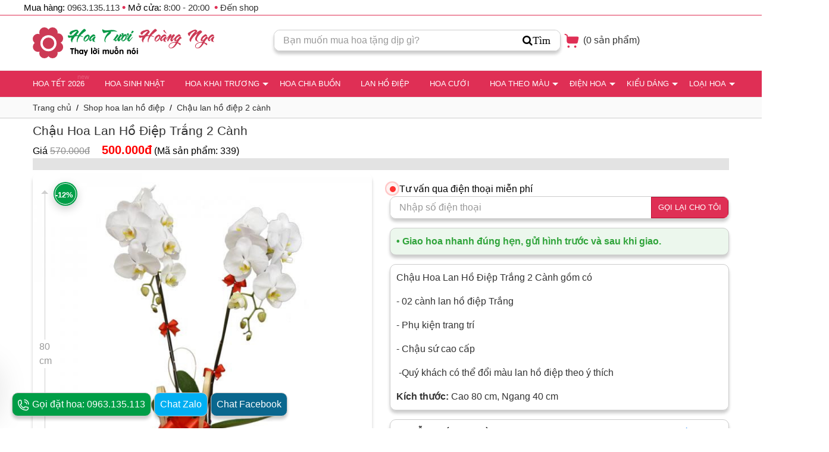

--- FILE ---
content_type: text/html; charset=UTF-8
request_url: https://hoatuoihoangnga.com/lan-ho-diep/2-canh/chau-hoa-lan-ho-diep-trang-2-canh.339.html
body_size: 41089
content:
 
<!DOCTYPE html>
<html lang="vi">
    <head>
        <meta charset="UTF-8" />
        <meta https-equiv="X-UA-Compatible" content="IE=edge">
        <meta name="viewport" content="width=device-width, initial-scale=1.0, user-scalable=3" />
        <meta name="theme-color" content="#ffffff">	
        <link href="https://hoatuoihoangnga.com/favicon.ico?v=1.1" rel="shortcut icon" type="image/x-icon">
		<link rel="preload" as="font" type="font/woff" crossorigin href="https://hoatuoihoangnga.com/fonts/fontawesome-webfont.woff?v=4.7.0"/>			
        <title>Chậu Hoa Lan Hồ Điệp Trắng 2 Cành</title>
        <meta name="description" content="Đặt mua Bình hoa hoa Chậu lan hồ điệp 2 cành Chậu Hoa Lan Hồ Điệp Trắng 2 Cành tại Hoa Tươi Hoàng Nga Free vận chuyển Giao hỏa tốc tại TP. HCM" />	
        <link rel="canonical" href="https://hoatuoihoangnga.com/lan-ho-diep/2-canh/chau-hoa-lan-ho-diep-trang-2-canh.339.html" />        <link rel="preconnect" href="https://stc.hoatuoihoangnga.com" crossorigin>   
        <link rel="preconnect" href="https://stats.g.doubleclick.net" crossorigin>   
		<link rel="preconnect" href="https://googleads.g.doubleclick.net" crossorigin>				
		<link rel="preconnect" href="https://ajax.cloudflare.com" crossorigin>				
		<link rel="preconnect" href="https://fonts.gstatic.com" crossorigin>				
        <link rel="prefetch" href="https://pagead2.googlesyndication.com/pagead/js/adsbygoogle.js" as="script">				
        <link rel="prefetch" href="https://www.googleadservices.com/pagead/conversion_async.js" as="script">   
		<meta name="copyright" content="Hoa Tươi Hoàng Nga" />
        <meta name="author" content="Hoa Tươi Hoàng Nga" />
        <meta name="resource-type" content="Document" />
        <meta name="distribution" content="Global" />
        <meta name="revisit-after" content="1 days" />
        <meta name="generator" content="Hoa Tươi Hoàng Nga" />
        <meta http-equiv="x-dns-prefetch-control" content="on">		
		<meta name="twitter:site" content="@tuoinga">
		<meta name="twitter:card" content="summary_large_image" />
		<meta name="twitter:description" content="Đặt mua Bình hoa hoa Chậu lan hồ điệp 2 cành Chậu Hoa Lan Hồ Điệp Trắng 2 Cành tại Hoa Tươi Hoàng Nga Free vận chuyển Giao hỏa tốc tại TP. HCM" />
		<meta name="twitter:title" content="Chậu Hoa Lan Hồ Điệp Trắng 2 Cành" />
		<meta name="twitter:site" content="@tuoinga" />
		<meta name="twitter:image" content="https://stc.hoatuoihoangnga.com/data/uploads/products/339/chau-hoa-lan-ho-diep-trang-2-canh.jpg?v=1701667441" />
		<meta name="twitter:creator" content="@tuoinga" />
        <meta property="og:url" content="https://hoatuoihoangnga.com/lan-ho-diep/2-canh/chau-hoa-lan-ho-diep-trang-2-canh.339.html" />
        <meta property="og:image" content="https://stc.hoatuoihoangnga.com/data/uploads/products/339/chau-hoa-lan-ho-diep-trang-2-canh.jpg?v=1701667441" />
        <meta property="og:title" content="Chậu Hoa Lan Hồ Điệp Trắng 2 Cành" />
        <meta property="og:description" content="Đặt mua Bình hoa hoa Chậu lan hồ điệp 2 cành Chậu Hoa Lan Hồ Điệp Trắng 2 Cành tại Hoa Tươi Hoàng Nga Free vận chuyển Giao hỏa tốc tại TP. HCM" />		
		<meta name="google-site-verification" content="7olNr4-MfBehH-YhlQjadtFac381uBjE8_Jc3mAtsNQ" />
		<meta name="google-site-verification" content="xTnArrOGsgC15n0KeVN0xV9IdnqxoGd7cbFrttjcPPY" />
		<meta name="facebook-domain-verification" content="5gg8nbi3e7tfp7sfuosnlbdrz0bfzd" />
		<script type="3aab046542d4cdc2e066f265-text/javascript">
		var script   = document.createElement("script");
		script.type  = "text/javascript";
		script.src   = "https://www.googletagmanager.com/gtag/js?id=G-7GE0WMYBFX";
		document.body.appendChild(script);window.dataLayer = window.dataLayer || [];
		function gtag(){dataLayer.push(arguments);}
		gtag('js', new Date());gtag('config', 'G-7GE0WMYBFX');
		</script>
		<!-- Google tag (gtag.js) -->
	
		<script type="3aab046542d4cdc2e066f265-text/javascript"> var _ref = "";</script>
        <style>
:root{--blue:#007bff;--indigo:#6610f2;--purple:#6f42c1;--pink:#e83e8c;--red:#dc3545;--orange:#fd7e14;--yellow:#ffc107;--green:#28a745;--teal:#20c997;--cyan:#17a2b8;--white:#fff;--gray:#6c757d;--gray-dark:#343a40;--primary:#007bff;--secondary:#6c757d;--success:#28a745;--info:#17a2b8;--warning:#ffc107;--danger:#dc3545;--light:#f8f9fa;--dark:#343a40;--breakpoint-xs:0;--breakpoint-sm:576px;--breakpoint-md:768px;--breakpoint-lg:992px;--breakpoint-xl:1200px;--font-family-sans-serif:-apple-system,BlinkMacSystemFont,"Segoe UI",Roboto,"Helvetica Neue",Arial,"Noto Sans",sans-serif,"Apple Color Emoji","Segoe UI Emoji","Segoe UI Symbol","Noto Color Emoji";--font-family-monospace:SFMono-Regular,Menlo,Monaco,Consolas,"Liberation Mono","Courier New",monospace}::after,::before{box-sizing:border-box}article,aside,figcaption,figure,footer,header,hgroup,main,nav,section{display:block}p{margin-top:0;margin-bottom:1rem}dl,ol,ul{margin-top:0;margin-bottom:1rem}ol ol,ol ul,ul ol,ul ul{margin-bottom:0}dt{font-weight:700}dd{margin-bottom:.5rem;margin-left:0}blockquote{margin:0 0 1rem}b,strong{font-weight:bolder}small{font-size:80%}sub,sup{position:relative;font-size:75%;line-height:0;vertical-align:baseline}sub{bottom:-.25em}sup{top:-.5em}a{text-decoration:none;background-color:transparent}a:hover{color:#0056b3;text-decoration:underline}pre{margin-top:0;margin-bottom:1rem;overflow:auto}figure{margin:0 0 1rem}img{max-width:100%;vertical-align:middle;border-style:none}svg{overflow:hidden;vertical-align:middle}th{text-align:inherit}label{display:inline-block;margin-bottom:.5rem}button{border-radius:0}button:focus{outline:0}button,input,optgroup,select,textarea{margin:0;font-family:inherit;font-size:inherit;line-height:inherit}button,input{overflow:visible}button,select{text-transform:none}fieldset{min-width:0;padding:0;margin:0;border:0}legend{display:block;width:100%;max-width:100%;padding:0;margin-bottom:.5rem;font-size:1.5rem;line-height:inherit;color:inherit;white-space:normal}.h1,.h2,.h3,.h4,.h5,.h6,h1,h2,h3,h4,h5,h6{margin-top:0;margin-bottom:.5rem;font-family:inherit;font-weight:500;line-height:1.2;color:inherit}.h1,h1{font-size:2.5rem}.h2,h2{font-size:2rem}.h3,h3{font-size:1.75rem}.h4,h4{font-size:1.5rem}.h5,h5{font-size:1.25rem}.h6,h6{font-size:1rem}.container{width:100%;margin-right:auto;margin-left:auto}.row{display:-ms-flexbox;display:flex;-ms-flex-wrap:wrap;flex-wrap:wrap;margin-right:-15px;margin-left:-15px}.col,.col-1,.col-10,.col-11,.col-12,.col-2,.col-3,.col-4,.col-5,.col-6,.col-7,.col-8,.col-9,.col-auto,.col-lg,.col-lg-1,.col-lg-10,.col-lg-11,.col-lg-12,.col-lg-2,.col-lg-3,.col-lg-4,.col-lg-5,.col-lg-6,.col-lg-7,.col-lg-8,.col-lg-9,.col-lg-auto,.col-md,.col-md-1,.col-md-10,.col-md-11,.col-md-12,.col-md-2,.col-md-3,.col-md-4,.col-md-5,.col-md-6,.col-md-7,.col-md-8,.col-md-9,.col-md-auto,.col-sm,.col-sm-1,.col-sm-10,.col-sm-11,.col-sm-12,.col-sm-2,.col-sm-3,.col-sm-4,.col-sm-5,.col-sm-6,.col-sm-7,.col-sm-8,.col-sm-9,.col-sm-auto,.col-xl,.col-xl-1,.col-xl-10,.col-xl-11,.col-xl-12,.col-xl-2,.col-xl-3,.col-xl-4,.col-xl-5,.col-xl-6,.col-xl-7,.col-xl-8,.col-xl-9,.col-xl-auto{position:relative;width:100%;padding-right:15px;padding-left:15px}.col{-ms-flex-preferred-size:0;flex-basis:0;-ms-flex-positive:1;flex-grow:1;max-width:100%}.col-auto{-ms-flex:0 0 auto;flex:0 0 auto;width:auto;max-width:100%}.col-1{-ms-flex:0 0 8.333333%;flex:0 0 8.333333%;max-width:8.333333%}.col-2{-ms-flex:0 0 16.666667%;flex:0 0 16.666667%;max-width:16.666667%}.col-3{-ms-flex:0 0 25%;flex:0 0 25%;max-width:25%}.col-4{-ms-flex:0 0 33.333333%;flex:0 0 33.333333%;max-width:33.333333%}.col-5{-ms-flex:0 0 41.666667%;flex:0 0 41.666667%;max-width:41.666667%}.col-6{-ms-flex:0 0 50%;flex:0 0 50%;max-width:50%}.col-7{-ms-flex:0 0 58.333333%;flex:0 0 58.333333%;max-width:58.333333%}.col-8{-ms-flex:0 0 66.666667%;flex:0 0 66.666667%;max-width:66.666667%}.col-9{-ms-flex:0 0 75%;flex:0 0 75%;max-width:75%}.col-10{-ms-flex:0 0 83.333333%;flex:0 0 83.333333%;max-width:83.333333%}.col-11{-ms-flex:0 0 91.666667%;flex:0 0 91.666667%;max-width:91.666667%}.col-12{-ms-flex:0 0 100%;flex:0 0 100%;max-width:100%}.order-first{-ms-flex-order:-1;order:-1}.order-last{-ms-flex-order:13;order:13}.order-0{-ms-flex-order:0;order:0}.order-1{-ms-flex-order:1;order:1}.order-2{-ms-flex-order:2;order:2}.order-3{-ms-flex-order:3;order:3}.order-4{-ms-flex-order:4;order:4}.order-5{-ms-flex-order:5;order:5}.order-6{-ms-flex-order:6;order:6}.order-7{-ms-flex-order:7;order:7}.order-8{-ms-flex-order:8;order:8}.order-9{-ms-flex-order:9;order:9}.order-10{-ms-flex-order:10;order:10}.order-11{-ms-flex-order:11;order:11}.order-12{-ms-flex-order:12;order:12}.offset-1{margin-left:8.333333%}.offset-2{margin-left:16.666667%}.offset-3{margin-left:25%}.offset-4{margin-left:33.333333%}.offset-5{margin-left:41.666667%}.offset-6{margin-left:50%}.offset-7{margin-left:58.333333%}.offset-8{margin-left:66.666667%}.offset-9{margin-left:75%}.offset-10{margin-left:83.333333%}.offset-11{margin-left:91.666667%}.d-flex{display:-ms-flexbox!important;display:flex!important}.d-inline-flex{display:-ms-inline-flexbox!important;display:inline-flex!important}.text-left{text-align:left!important}.text-right{text-align:right!important}.text-center{text-align:center!important}.justify-content-start{-ms-flex-pack:start!important;justify-content:flex-start!important}.justify-content-end{-ms-flex-pack:end!important;justify-content:flex-end!important}.justify-content-center{-ms-flex-pack:center!important;justify-content:center!important}.justify-content-between{-ms-flex-pack:justify!important;justify-content:space-between!important}.justify-content-around{-ms-flex-pack:distribute!important;justify-content:space-around!important}.align-items-start{-ms-flex-align:start!important;align-items:flex-start!important}.align-items-end{-ms-flex-align:end!important;align-items:flex-end!important}.align-items-center{-ms-flex-align:center!important;align-items:center!important}.align-items-baseline{-ms-flex-align:baseline!important;align-items:baseline!important}.align-items-stretch{-ms-flex-align:stretch!important;align-items:stretch!important}@media (max-width:575px){.container{padding-right:15px;padding-left:15px}}@media (min-width:576px){.col-sm{-ms-flex-preferred-size:0;flex-basis:0;-ms-flex-positive:1;flex-grow:1;max-width:100%}.col-sm-auto{-ms-flex:0 0 auto;flex:0 0 auto;width:auto;max-width:100%}.col-sm-1{-ms-flex:0 0 8.333333%;flex:0 0 8.333333%;max-width:8.333333%}.col-sm-2{-ms-flex:0 0 16.666667%;flex:0 0 16.666667%;max-width:16.666667%}.col-sm-3{-ms-flex:0 0 25%;flex:0 0 25%;max-width:25%}.col-sm-4{-ms-flex:0 0 33.333333%;flex:0 0 33.333333%;max-width:33.333333%}.col-sm-5{-ms-flex:0 0 41.666667%;flex:0 0 41.666667%;max-width:41.666667%}.col-sm-6{-ms-flex:0 0 50%;flex:0 0 50%;max-width:50%}.col-sm-7{-ms-flex:0 0 58.333333%;flex:0 0 58.333333%;max-width:58.333333%}.col-sm-8{-ms-flex:0 0 66.666667%;flex:0 0 66.666667%;max-width:66.666667%}.col-sm-9{-ms-flex:0 0 75%;flex:0 0 75%;max-width:75%}.col-sm-10{-ms-flex:0 0 83.333333%;flex:0 0 83.333333%;max-width:83.333333%}.col-sm-11{-ms-flex:0 0 91.666667%;flex:0 0 91.666667%;max-width:91.666667%}.col-sm-12{-ms-flex:0 0 100%;flex:0 0 100%;max-width:100%}.order-sm-first{-ms-flex-order:-1;order:-1}.order-sm-last{-ms-flex-order:13;order:13}.order-sm-0{-ms-flex-order:0;order:0}.order-sm-1{-ms-flex-order:1;order:1}.order-sm-2{-ms-flex-order:2;order:2}.order-sm-3{-ms-flex-order:3;order:3}.order-sm-4{-ms-flex-order:4;order:4}.order-sm-5{-ms-flex-order:5;order:5}.order-sm-6{-ms-flex-order:6;order:6}.order-sm-7{-ms-flex-order:7;order:7}.order-sm-8{-ms-flex-order:8;order:8}.order-sm-9{-ms-flex-order:9;order:9}.order-sm-10{-ms-flex-order:10;order:10}.order-sm-11{-ms-flex-order:11;order:11}.order-sm-12{-ms-flex-order:12;order:12}.offset-sm-0{margin-left:0}.offset-sm-1{margin-left:8.333333%}.offset-sm-2{margin-left:16.666667%}.offset-sm-3{margin-left:25%}.offset-sm-4{margin-left:33.333333%}.offset-sm-5{margin-left:41.666667%}.offset-sm-6{margin-left:50%}.offset-sm-7{margin-left:58.333333%}.offset-sm-8{margin-left:66.666667%}.offset-sm-9{margin-left:75%}.offset-sm-10{margin-left:83.333333%}.offset-sm-11{margin-left:91.666667%}.d-sm-flex{display:-ms-flexbox!important;display:flex!important}.d-sm-inline-flex{display:-ms-inline-flexbox!important;display:inline-flex!important}.text-sm-left{text-align:left!important}.text-sm-right{text-align:right!important}.text-sm-center{text-align:center!important}.justify-content-sm-start{-ms-flex-pack:start!important;justify-content:flex-start!important}.justify-content-sm-end{-ms-flex-pack:end!important;justify-content:flex-end!important}.justify-content-sm-center{-ms-flex-pack:center!important;justify-content:center!important}.justify-content-sm-between{-ms-flex-pack:justify!important;justify-content:space-between!important}.justify-content-sm-around{-ms-flex-pack:distribute!important;justify-content:space-around!important}.align-items-sm-start{-ms-flex-align:start!important;align-items:flex-start!important}.align-items-sm-end{-ms-flex-align:end!important;align-items:flex-end!important}.align-items-sm-center{-ms-flex-align:center!important;align-items:center!important}.align-items-sm-baseline{-ms-flex-align:baseline!important;align-items:baseline!important}.align-items-sm-stretch{-ms-flex-align:stretch!important;align-items:stretch!important}}@media (min-width:576px) and (max-width:767px){.container{max-width:540px}}@media (min-width:768px){.col-md{-ms-flex-preferred-size:0;flex-basis:0;-ms-flex-positive:1;flex-grow:1;max-width:100%}.col-md-auto{-ms-flex:0 0 auto;flex:0 0 auto;width:auto;max-width:100%}.col-md-1{-ms-flex:0 0 8.333333%;flex:0 0 8.333333%;max-width:8.333333%}.col-md-2{-ms-flex:0 0 16.666667%;flex:0 0 16.666667%;max-width:16.666667%}.col-md-3{-ms-flex:0 0 25%;flex:0 0 25%;max-width:25%}.col-md-4{-ms-flex:0 0 33.333333%;flex:0 0 33.333333%;max-width:33.333333%}.col-md-5{-ms-flex:0 0 41.666667%;flex:0 0 41.666667%;max-width:41.666667%}.col-md-6{-ms-flex:0 0 50%;flex:0 0 50%;max-width:50%}.col-md-7{-ms-flex:0 0 58.333333%;flex:0 0 58.333333%;max-width:58.333333%}.col-md-8{-ms-flex:0 0 66.666667%;flex:0 0 66.666667%;max-width:66.666667%}.col-md-9{-ms-flex:0 0 75%;flex:0 0 75%;max-width:75%}.col-md-10{-ms-flex:0 0 83.333333%;flex:0 0 83.333333%;max-width:83.333333%}.col-md-11{-ms-flex:0 0 91.666667%;flex:0 0 91.666667%;max-width:91.666667%}.col-md-12{-ms-flex:0 0 100%;flex:0 0 100%;max-width:100%}.order-md-first{-ms-flex-order:-1;order:-1}.order-md-last{-ms-flex-order:13;order:13}.order-md-0{-ms-flex-order:0;order:0}.order-md-1{-ms-flex-order:1;order:1}.order-md-2{-ms-flex-order:2;order:2}.order-md-3{-ms-flex-order:3;order:3}.order-md-4{-ms-flex-order:4;order:4}.order-md-5{-ms-flex-order:5;order:5}.order-md-6{-ms-flex-order:6;order:6}.order-md-7{-ms-flex-order:7;order:7}.order-md-8{-ms-flex-order:8;order:8}.order-md-9{-ms-flex-order:9;order:9}.order-md-10{-ms-flex-order:10;order:10}.order-md-11{-ms-flex-order:11;order:11}.order-md-12{-ms-flex-order:12;order:12}.offset-md-0{margin-left:0}.offset-md-1{margin-left:8.333333%}.offset-md-2{margin-left:16.666667%}.offset-md-3{margin-left:25%}.offset-md-4{margin-left:33.333333%}.offset-md-5{margin-left:41.666667%}.offset-md-6{margin-left:50%}.offset-md-7{margin-left:58.333333%}.offset-md-8{margin-left:66.666667%}.offset-md-9{margin-left:75%}.offset-md-10{margin-left:83.333333%}.offset-md-11{margin-left:91.666667%}.d-md-flex{display:-ms-flexbox!important;display:flex!important}.d-md-inline-flex{display:-ms-inline-flexbox!important;display:inline-flex!important}.text-md-left{text-align:left!important}.text-md-right{text-align:right!important}.text-md-center{text-align:center!important}.justify-content-md-start{-ms-flex-pack:start!important;justify-content:flex-start!important}.justify-content-md-end{-ms-flex-pack:end!important;justify-content:flex-end!important}.justify-content-md-center{-ms-flex-pack:center!important;justify-content:center!important}.justify-content-md-between{-ms-flex-pack:justify!important;justify-content:space-between!important}.justify-content-md-around{-ms-flex-pack:distribute!important;justify-content:space-around!important}.align-items-md-start{-ms-flex-align:start!important;align-items:flex-start!important}.align-items-md-end{-ms-flex-align:end!important;align-items:flex-end!important}.align-items-md-center{-ms-flex-align:center!important;align-items:center!important}.align-items-md-baseline{-ms-flex-align:baseline!important;align-items:baseline!important}.align-items-md-stretch{-ms-flex-align:stretch!important;align-items:stretch!important}}@media (min-width:768px) and (max-width:991px){.container{max-width:720px}}@media (min-width:992px){.col-lg{-ms-flex-preferred-size:0;flex-basis:0;-ms-flex-positive:1;flex-grow:1;max-width:100%}.col-lg-auto{-ms-flex:0 0 auto;flex:0 0 auto;width:auto;max-width:100%}.col-lg-1{-ms-flex:0 0 8.333333%;flex:0 0 8.333333%;max-width:8.333333%}.col-lg-2{-ms-flex:0 0 16.666667%;flex:0 0 16.666667%;max-width:16.666667%}.col-lg-3{-ms-flex:0 0 25%;flex:0 0 25%;max-width:25%}.col-lg-4{-ms-flex:0 0 33.333333%;flex:0 0 33.333333%;max-width:33.333333%}.col-lg-5{-ms-flex:0 0 41.666667%;flex:0 0 41.666667%;max-width:41.666667%}.col-lg-6{-ms-flex:0 0 50%;flex:0 0 50%;max-width:50%}.col-lg-7{-ms-flex:0 0 58.333333%;flex:0 0 58.333333%;max-width:58.333333%}.col-lg-8{-ms-flex:0 0 66.666667%;flex:0 0 66.666667%;max-width:66.666667%}.col-lg-9{-ms-flex:0 0 75%;flex:0 0 75%;max-width:75%}.col-lg-10{-ms-flex:0 0 83.333333%;flex:0 0 83.333333%;max-width:83.333333%}.col-lg-11{-ms-flex:0 0 91.666667%;flex:0 0 91.666667%;max-width:91.666667%}.col-lg-12{-ms-flex:0 0 100%;flex:0 0 100%;max-width:100%}.order-lg-first{-ms-flex-order:-1;order:-1}.order-lg-last{-ms-flex-order:13;order:13}.order-lg-0{-ms-flex-order:0;order:0}.order-lg-1{-ms-flex-order:1;order:1}.order-lg-2{-ms-flex-order:2;order:2}.order-lg-3{-ms-flex-order:3;order:3}.order-lg-4{-ms-flex-order:4;order:4}.order-lg-5{-ms-flex-order:5;order:5}.order-lg-6{-ms-flex-order:6;order:6}.order-lg-7{-ms-flex-order:7;order:7}.order-lg-8{-ms-flex-order:8;order:8}.order-lg-9{-ms-flex-order:9;order:9}.order-lg-10{-ms-flex-order:10;order:10}.order-lg-11{-ms-flex-order:11;order:11}.order-lg-12{-ms-flex-order:12;order:12}.offset-lg-0{margin-left:0}.offset-lg-1{margin-left:8.333333%}.offset-lg-2{margin-left:16.666667%}.offset-lg-3{margin-left:25%}.offset-lg-4{margin-left:33.333333%}.offset-lg-5{margin-left:41.666667%}.offset-lg-6{margin-left:50%}.offset-lg-7{margin-left:58.333333%}.offset-lg-8{margin-left:66.666667%}.offset-lg-9{margin-left:75%}.offset-lg-10{margin-left:83.333333%}.offset-lg-11{margin-left:91.666667%}.d-lg-flex{display:-ms-flexbox!important;display:flex!important}.d-lg-inline-flex{display:-ms-inline-flexbox!important;display:inline-flex!important}.text-lg-left{text-align:left!important}.text-lg-right{text-align:right!important}.text-lg-center{text-align:center!important}.justify-content-lg-start{-ms-flex-pack:start!important;justify-content:flex-start!important}.justify-content-lg-end{-ms-flex-pack:end!important;justify-content:flex-end!important}.justify-content-lg-center{-ms-flex-pack:center!important;justify-content:center!important}.justify-content-lg-between{-ms-flex-pack:justify!important;justify-content:space-between!important}.justify-content-lg-around{-ms-flex-pack:distribute!important;justify-content:space-around!important}.align-items-lg-start{-ms-flex-align:start!important;align-items:flex-start!important}.align-items-lg-end{-ms-flex-align:end!important;align-items:flex-end!important}.align-items-lg-center{-ms-flex-align:center!important;align-items:center!important}.align-items-lg-baseline{-ms-flex-align:baseline!important;align-items:baseline!important}.align-items-lg-stretch{-ms-flex-align:stretch!important;align-items:stretch!important}}@media (min-width:992px) and (max-width:1199px){.container{max-width:960px}}@media (min-width:1200px){.container{max-width:1200px}.col-xl{-ms-flex-preferred-size:0;flex-basis:0;-ms-flex-positive:1;flex-grow:1;max-width:100%}.col-xl-auto{-ms-flex:0 0 auto;flex:0 0 auto;width:auto;max-width:100%}.col-xl-1{-ms-flex:0 0 8.333333%;flex:0 0 8.333333%;max-width:8.333333%}.col-xl-2{-ms-flex:0 0 16.666667%;flex:0 0 16.666667%;max-width:16.666667%}.col-xl-3{-ms-flex:0 0 25%;flex:0 0 25%;max-width:25%}.col-xl-4{-ms-flex:0 0 33.333333%;flex:0 0 33.333333%;max-width:33.333333%}.col-xl-5{-ms-flex:0 0 41.666667%;flex:0 0 41.666667%;max-width:41.666667%}.col-xl-6{-ms-flex:0 0 50%;flex:0 0 50%;max-width:50%}.col-xl-7{-ms-flex:0 0 58.333333%;flex:0 0 58.333333%;max-width:58.333333%}.col-xl-8{-ms-flex:0 0 66.666667%;flex:0 0 66.666667%;max-width:66.666667%}.col-xl-9{-ms-flex:0 0 75%;flex:0 0 75%;max-width:75%}.col-xl-10{-ms-flex:0 0 83.333333%;flex:0 0 83.333333%;max-width:83.333333%}.col-xl-11{-ms-flex:0 0 91.666667%;flex:0 0 91.666667%;max-width:91.666667%}.col-xl-12{-ms-flex:0 0 100%;flex:0 0 100%;max-width:100%}.order-xl-first{-ms-flex-order:-1;order:-1}.order-xl-last{-ms-flex-order:13;order:13}.order-xl-0{-ms-flex-order:0;order:0}.order-xl-1{-ms-flex-order:1;order:1}.order-xl-2{-ms-flex-order:2;order:2}.order-xl-3{-ms-flex-order:3;order:3}.order-xl-4{-ms-flex-order:4;order:4}.order-xl-5{-ms-flex-order:5;order:5}.order-xl-6{-ms-flex-order:6;order:6}.order-xl-7{-ms-flex-order:7;order:7}.order-xl-8{-ms-flex-order:8;order:8}.order-xl-9{-ms-flex-order:9;order:9}.order-xl-10{-ms-flex-order:10;order:10}.order-xl-11{-ms-flex-order:11;order:11}.order-xl-12{-ms-flex-order:12;order:12}.offset-xl-0{margin-left:0}.offset-xl-1{margin-left:8.333333%}.offset-xl-2{margin-left:16.666667%}.offset-xl-3{margin-left:25%}.offset-xl-4{margin-left:33.333333%}.offset-xl-5{margin-left:41.666667%}.offset-xl-6{margin-left:50%}.offset-xl-7{margin-left:58.333333%}.offset-xl-8{margin-left:66.666667%}.offset-xl-9{margin-left:75%}.offset-xl-10{margin-left:83.333333%}.offset-xl-11{margin-left:91.666667%}.d-xl-flex{display:-ms-flexbox!important;display:flex!important}.d-xl-inline-flex{display:-ms-inline-flexbox!important;display:inline-flex!important}.text-xl-left{text-align:left!important}.text-xl-right{text-align:right!important}.text-xl-center{text-align:center!important}.justify-content-xl-start{-ms-flex-pack:start!important;justify-content:flex-start!important}.justify-content-xl-end{-ms-flex-pack:end!important;justify-content:flex-end!important}.justify-content-xl-center{-ms-flex-pack:center!important;justify-content:center!important}.justify-content-xl-between{-ms-flex-pack:justify!important;justify-content:space-between!important}.justify-content-xl-around{-ms-flex-pack:distribute!important;justify-content:space-around!important}.align-items-xl-start{-ms-flex-align:start!important;align-items:flex-start!important}.align-items-xl-end{-ms-flex-align:end!important;align-items:flex-end!important}.align-items-xl-center{-ms-flex-align:center!important;align-items:center!important}.align-items-xl-baseline{-ms-flex-align:baseline!important;align-items:baseline!important}.align-items-xl-stretch{-ms-flex-align:stretch!important;align-items:stretch!important}}
</style><style type="text/css">  
	.discount-inline{background-color:#e3e3e3;padding:10px;}
	.ribbon20{position:absolute;z-index:2;left:15px;top:15px;background-color:#05abab;color:#fff;font-size:13px;padding:3px 5px;border-radius:5px;border:1px solid #333;}
	.service-item-content h3{font-size:16px;}
	
	.thumbnail{width:auto!important;border:0!important;min-width:30px;}
	.thumbnail img{width:auto!important;display:block;padding:2px; border-radius:10px; border:1px solid #999;margin:0 auto;} 
	.hl_red{background-color:#cb0505;color:#fff;padding:3px;border-radius:5px;}
	.box22{border:1px solid #ccc!important;border-radius:10px!important;box-shadow:rgb(0 0 0 / 20%) 0px 5px 5px 0px!important;overflow:hidden!important;}
	.box221{border:1px solid #ccc!important;border-radius:10px!important;box-shadow:rgb(0 0 0 / 20%) 0px 5px 5px 0px!important;}
	.blog-detail-description-content img{box-shadow:rgb(0 0 0 / 20%) 0px 5px 5px 0px;border-radius:10px;margin:5px auto!important}
	strong{font-weight:bold!important}
	
	#footer-gift{height:100px;}
	#dot{width:10px;height:10px;background-color:#f33;border-radius:100%;position:absolute;left:0;top:50%;margin-top:-5px;display:block}
	#dot .ping{border:1px solid #f33;width:10px;height:10px;opacity:1;background-color:rgba(238,46,36,.2);border-radius:100%;-webkit-animation-duration:1.25s;animation-duration:1.25s;-webkit-animation-name:sonar;animation-name:sonar;-webkit-animation-iteration-count:infinite;animation-iteration-count:infinite;-webkit-animation-timing-function:linear;animation-timing-function:linear;display:block;margin:-1px 0 0 -1px}
	@-webkit-keyframes sonar{0%{opacity:1;-webkit-transform:scale(1);transform:scale(1)}
	100%{-webkit-transform:scale(3);transform:scale(3);opacity:0}
	}
	@keyframes sonar{0%{opacity:1;-webkit-transform:scale(1);transform:scale(1)}
	100%{-webkit-transform:scale(3);transform:scale(3);opacity:0}
	}

	.call-back-detail{margin-top:15px!important;}
	.blog-detail-description-content ol li {margin-left:30px; margin-bottom:5px;}
	.grid-item-image{position:relative;}
	.flash-sale{border:1px solid #df2f2f!important;border-radius:10px;overflow:hidden}
	.flash-sale .fs-header{background-color:  #df2f2f; color:#fff;}
	.flash-sale .fs-timer{background-color:  #df2f2f; color:#fff;position:absolute;width:100%;bottom:-2%;z-index:99}
	.footer-seo{margin-top:20px;}
	.hide {display:none!important}
    .green{color:#009e47}
    .bg-green{background-color:#009e47}
    .pink{color:#df2f55}
    .blue{color:#175A91}
    .light-blue{color:#5cd0e0}
    .nopadding{padding: 0;margin:0}
    .hidden{display:none} 
    .dark-red{color:#c10017}
    .white{color:#fff}
	.home-header{font-size:25px;}
	.rborder{padding:8px 12px; border:1px solid #fff; border-radius:100%; background-color:blue}
    /*@font-face {
        font-family: 'Roboto';font-display: swap;
        src: url('https://stc.hoatuoihoangnga.com/fonts/Roboto/Roboto-Thin.eot');
        src: local('☺'), url('https://stc.hoatuoihoangnga.com/fonts/Roboto/Roboto-Thin.woff') format('woff'), url('https://stc.hoatuoihoangnga.com/fonts/Roboto/Roboto-Thin.ttf') format('truetype'), url('https://stc.hoatuoihoangnga.com/fonts/Roboto/Roboto-Thin.svg') format('svg');	
        font-style: normal;
    }
    @font-face {
        font-family: 'Roboto';font-display: swap;
        src: url('https://stc.hoatuoihoangnga.com/fonts/Roboto/Roboto-Regular.eot');
        src: local('☺'), url('https://stc.hoatuoihoangnga.com/fonts/Roboto/Roboto-Regular.woff') format('woff'), url('https://stc.hoatuoihoangnga.com/fonts/Roboto/Roboto-Regular.ttf') format('truetype'), url('https://stc.hoatuoihoangnga.com/fonts/Roboto/Roboto-Regular.svg') format('svg');
        font-weight: 400;
        font-style: normal;
    }
    @font-face {
        font-family: 'Roboto';font-display: swap;
        src: url('https://stc.hoatuoihoangnga.com/fonts/Roboto/Roboto-Medium.eot');
        src: local('☺'), url('https://stc.hoatuoihoangnga.com/fonts/Roboto/Roboto-Medium.woff') format('woff'), url('https://stc.hoatuoihoangnga.com/fonts/Roboto/Roboto-Medium.ttf') format('truetype'), url('https://stc.hoatuoihoangnga.com/fonts/Roboto/Roboto-Medium.svg') format('svg');
        font-weight: 500;
        font-style: normal;
    }

    @font-face {
        font-family: 'Roboto';font-display: swap;
        src: url('https://stc.hoatuoihoangnga.com/fonts/Roboto/Roboto-Bold.eot');
        src: local('☺'), url('https://stc.hoatuoihoangnga.com/fonts/Roboto/Roboto-Bold.woff') format('woff'), url('https://stc.hoatuoihoangnga.com/fonts/Roboto/Roboto-Bold.ttf') format('truetype'), url('https://stc.hoatuoihoangnga.com/fonts/Roboto/Roboto-Bold.svg') format('svg');
        font-weight: 700;
        font-style: normal;
    }*/
    * {
        margin: 0;
        padding: 0;
        box-sizing: border-box;
    }    
    
.white-popup {
  position: relative;
  background: #FFF;
  padding: 20px;
  width: auto;
  max-width: 500px;
  margin: 20px auto;
}
      /* common */
	.giftd{overflow:hidden;background-color: #fff;width: 40px;height: 40px;position: absolute;left: 10px;top: 60px;z-index: 1;border: 1px solid #b51228;border-radius: 100%; box-shadow: 0 10px 30px rgba(0,0,0,.1);}
    .giftd .circle{
		color: #fff;
		font-size: 12px;
		line-height: 1.2em;
		margin-top: 1px;
		border: 1px solid;
		border-radius: 70px;
		height: 36px;
		width: 36px;
		padding: 4px;
	} 
	.giftd span{overflow:hidden}
	
	
    .saleoff{
        z-index: 1;
        position: absolute;
        left: 10px;
        top: 15px;
        background-color: #009e47;
        color: #fff;
        font-size: 13px;
        font-weight: bold;
        /* padding: 0px 10px; */
        border-radius: 100%;
        height: 40px;
        width: 40px;
        line-height: 40px;
        box-shadow: 0 5px 15px rgba(0,0,0,.2);
    }
    .saleoff span{
        border-radius: 100%;
        height: 36px;
        width: 36px;
        line-height: 37px;
        border: 1px solid #fff;
        display: block;
        position: absolute;
        left: 2px;
        top: 2px;
    }
	
	.saleoff2{
        z-index: 1111;
        position: absolute; 
        left: 50px;
        top: 15px;
        background-color: #009e47;
        color: #fff;
        font-size: 13px;
        font-weight: bold;
        /* padding: 0px 10px; */
        border-radius: 100%;
        height: 40px;
        width: 40px;
        line-height: 40px;
        box-shadow: 0 5px 15px rgba(0,0,0,.2);
    }
    .saleoff2 span{
        border-radius: 100%;
        height: 36px;
        width: 36px;
        line-height: 37px;
        border: 1px solid #fff;
        display: block;
        position: absolute;
        left: 2px;
        top: 2px;
    }
      .ribbon {
        width: 150px;
        height: 150px;
        overflow: hidden;
        position: absolute;
      }
      
      .ribbon span {
        position: absolute;
        display: block;
        width: 290px;
        padding: 0;
        background-color: #3498db;
        box-shadow: 0 5px 10px rgba(0,0,0,.1);
        color: #fff;
        text-shadow: 0 1px 1px rgba(0,0,0,.2);
        text-transform: uppercase;
        text-align: center;
        z-index:1;
        font-size:13px;
      }

      /* top right*/
      .ribbon-top-right {
        top: 11px;
        right: 5px;
      }
      
      .ribbon-top-right span {
        left: -25px;
        top: 23px;
        transform: rotate(45deg);
      }
    
    body {
        font: 16px/24px Arial,sans-serif;
        color: #000;
        background-color: #fff;
        outline: none;
        zoom: 1;
        overflow-x: hidden
    }
    
    ::placeholder {
        color: #999;
    }
    :-ms-input-placeholder {
        color: #999;
    }
    ::-ms-input-placeholder {
        color: #999;
    }
    .header-bottom{background-color:#df2f55}
    .footer-top{background-color:#fff}
    ul.main-menu li.active,ul.main-menu li:hover {background-color:#ca2045!important} 
    button {
        cursor: pointer;
    }
    button, select {
        text-transform: inherit;
    }
    p:last-child {
        margin-bottom: 0;
    }
    a:hover {
        text-decoration: none;
    }
    .header-top {
        
    }
    .header-top1 {
        border-bottom: 1px solid #df2f55;
    }
    a#logo img {
        padding: 10px 0;
        width:250px;
    }
    .search-form-wrapper {
        border: 1px solid #333;
        display: -ms-flexbox !important;
        display: flex !important;
    }
    input#search-keyword {
        border: none;
        padding: 5px 15px;
        flex: 1 1 auto;
        outline: none;
    }
    .slick-slide {
        outline: none;
    }
    .banner-item-title.slick-current, .banner-item-title:hover {
        color: #f15a25;
        cursor: pointer;
    }
    button#search-submit {
        background: #fff;
        border: none;
        color: #000;
        font-size: 18px;
    }
    .slick-slide img {
        width: 100%;
    }
    #banner-news {
        padding: 10px 0 40px;
    }
    .banner-news-left {
        padding:0 0 0 0;
    }

    .news-item + .news-item {
        display: none;
    }
    figure.banner-simple-image {
        margin: 0;
    }
    .banner-simple-item {
        margin-top: 10px;
    }
    figure.banner-simple-image img {
        height: 95px;
        width: 100%;
        object-fit: cover;
        border: 1px solid #f0f0f0;
    }
    .banner-item-image {
        display: none;
    }
    .banner-item-image img {
        width: 100%;
        height:auto;
    }
    .banner-button.slick-arrow {
        position: absolute;
        z-index: 1;
        top: 50%;
        transform: translateY(-50%);
        width: 40px;
        height: 40px;
        font-size: 40px;
        background: none;
        border: none;
        color: #f7f7f7;
        text-shadow: 0px 0px 4px #000;
    }
    .banner-button.slick-arrow.slick-prev {
        left: 20px;
    }
    .banner-button.slick-arrow.slick-next {
        right: 20px;
    }
    .banner-list-caption {
        background: #f0f0f0;
    }
    .banner-item-caption {
        display: none;
        position: relative;
        cursor: pointer;
    }
    .banner-item-caption::before {
        content: '';
        position: absolute;
        width: 1px;
        height: 30px;
        background: #ccc;
        left: 0;
        top: 50%;
        transform: translateY(-50%);
    }
    .banner-item-caption.slick-current::before {
        left: -1px;
    }
    .banner-item-caption p {
        font-size: 12px;
        line-height: 16px;
        font-weight: normal;
        display: -ms-flexbox;
        display: flex;
        -ms-flex-align: center;
        align-items: center;
        -ms-flex-pack: center;
        justify-content: center;
        text-align: center;
        height: 40px;
        margin: 0;
        padding: 0 10px;
    }
    .banner-item-caption.slick-current p {
        color: #f15a25;
    }

    #banner{max-height:480px;}
    .banner-button.slick-arrow {
        position: absolute;
        z-index: 1;
        top: 50%;
        transform: translateY(-50%);
        width: 40px;
        height: 40px;
        font-size: 40px;
        background: none;
        border: none;
        color: #f7f7f7;
        text-shadow: 0px 0px 4px #000;
    }
    .banner-button.slick-arrow.slick-prev {
        left: 20px;
    }
    .banner-button.slick-arrow.slick-next {
        right: 20px;
    }
    section#breadcrumbs {
        margin:0;border-bottom:1px solid #ccc;background: #fafafa;  
    }
    .breadcrumbs-wrapper {        
        padding: 5px 15px;
		font-size:14px;
    }
    .breadcrumbs-wrapper ul {
        margin: 0;
        padding: 0;
    }
    .breadcrumbs-wrapper ul li {
        list-style: none;
        display: inline-block;
    }
    .breadcrumbs-wrapper ul li a {
        color: #333;
    }
    .breadcrumbs-wrapper ul li .separator {
        margin: 0 4px;
    }
    .breadcrumbs-wrapper ul li a:hover, .breadcrumbs-wrapper ul li .actived {
        color: #f05a25;
    }
    section#page-content {
        padding: 5px 0 40px;
    }
    .page-header {
        position: relative;
        padding-bottom: 15px;
        margin-bottom: 15px;
    }
    div#page-header-wrapper{
        margin:10px auto;font-size:14px;
    }
    .page-header::before,.page-header::after {
        content: "";
        height: 2px;
        position: absolute;
        bottom: 0;
        left: 0;
    }
    .page-header::before {	
        width: 100%;
        background: #ccc;
    }
    
    .page-title {
        color: #f15a25;
        margin: 0;
    }
    .page-sub-title {
        font-size: 20px;
        line-height: 28px;
        margin: 0 0 10px;
    }
    .list-item {
        margin-top: 15px;
    }
    .list-item > .row {
        margin-top: -25px;
    }
    .list-item-wrapper {
        border: 1px solid #ccc;
        margin-top: 30px;
    }
    .list-item-image {
        margin: 0;
        position: relative;
        padding-top: 66.6666%;
    }
    .list-item-image a {
        display: block;
    }
    .list-item-image img {
        position: absolute;
        top: 0;
        left: 0;
        width: 100%;
        height: 100%;
        object-fit: contain;
    }
    .list-item-content {
        padding: 15px;
    }
    .list-item-title {
        font-size: 18px;
    }
    .list-item-title a {
        color: #333;
    }
    .list-item-title a:hover {
        color: #f15a25;
    }
    .list-item-short-description {
        text-align: justify;
        max-height: 120px;
        overflow: hidden;
    }
    .category-description {
        text-align: justify;
        margin-top: 20px;
    }
    .service-item {
        align-self: stretch;
        display: flex;
        align-items: stretch;
    }
    .service-item > .list-item-wrapper {
        width: 100%;
        position: relative;
    }
    .service-item-title.list-item-title {
        margin: 0;
        padding-bottom: 15px;
    }
    .service-item-price{padding:5px;}
    .service-item-price.list-item-price {
        position: absolute;
        bottom: 10px;
        
    }
    .price del {
        color: #8e8e8e;
        margin-right: 16px;
    }
    .price ins {
        color: #ff0000;
        text-decoration: none;
        font-size: 16px;
		font-weight:bold;
    }
    .service-list-view-more {
        margin-top: 30px;
    }
    button#btn-view-more {
        border: 1px solid #f05a25;
        border-radius: 0;
        background: #f05a25;
        color: #fff;
        padding: 8px 40px;
    }
    button#btn-view-more:hover {
        background: #fff;
        color: #f05a25;
    }
    .service-detail-image figure {
        margin: 0;
        position: relative;
        padding-top: 100%;
        /*border:1px solid #f7f7f7*/
    }
    .service-detail-image figure .w{position: absolute; bottom:0; left:10%; width:80%; border-top:1px solid #cfcfcf;height: 1px;z-index:2} 
    .service-detail-image figure .w-k{left:25%; width:50%;} 
    .service-detail-image figure .w span{position: absolute;left:49%; bottom:-10px; color:#999;padding:0 3px; background-color: #fff;} 
    .service-detail-image figure .w:after{top:-7px;right:0;position: absolute;content:'';width: 0;height: 0;border-left: 6px solid #cfcfcf;border-top: 6px solid transparent;border-bottom: 6px solid transparent;display: inline-block;vertical-align: middle;}
    .service-detail-image figure .w:before{top:-7px;left:0;position: absolute;content:'';width: 0;height: 0;border-right: 6px solid #cfcfcf;border-top: 6px solid transparent;border-bottom: 6px solid transparent;display: inline-block;vertical-align: middle;}
    .service-detail-image figure .h{position: absolute; left:20px; top:5%; height:90%; border-left:1px solid #cfcfcf;width: 1px;z-index:2} 
    .service-detail-image figure .h:after{position: absolute;bottom:0;left:-7px;content:''; border-top: 6px solid #cfcfcf;border-left: 6px solid transparent;border-right: 6px solid transparent;;z-index:2} 
    .service-detail-image figure .h:before{position: absolute;top:0;left:-7px;content:''; border-bottom: 6px solid #cfcfcf;border-left: 6px solid transparent;border-right: 6px solid transparent;;z-index:2} 
    .service-detail-image figure .h span{position: absolute;top:49%; left:-13px; color:#999;padding:0 3px; background-color: #fff;} 
    
    .service-detail-image figure img {
        position: absolute;
        top: 0;
        left: 0;
        width: 100%;
        height: 100%;
        object-fit: contain;
        z-index:1;
		border-radius:10px;
		box-shadow:rgb(0 0 0 / 20%) 0px 5px 5px 0px!important;
    }
    .service-detail-title.page-title {
        color: #333;
    }
    .service-detail-price {
        margin: 5px 0;
    }
    .service-detail-price.price ins {
        font-size: 20px;
        font-weight: bold;
    }
	..service-detail-price{font-size:15px;}
    .service-detail-price.price del {
        font-size: 16px;
    }
    .service-detail-short-description {
        margin-top: 10px;
        text-align: justify;
        max-height: 120px;
        overflow: hidden;
    }
    .service-detail-social {
        margin-top: 10px;
    }
    .service-detail-social > a + a {
        margin-left: 10px;
    }
    .icon-style {
        display: inline-block;
        background: #f15a25;
        color: #fff;
        width: 35px;
        height: 35px;
        line-height: 35px;
        text-align: center;
        border-radius: 100%;
        border: 1px solid #f15a25;
        font-size: 18px;
    }
    .icon-style:hover {
        color: #f15a25;
        background: transparent !important;
    }
    .icon-style.icon-facebook {
        background: #4267b2;
        border-color: #4267b2 !important;
    }
    .icon-style.icon-facebook:hover {
        color: #4267b2;
    }
    .icon-style.icon-twitter {
        background: #55acee;
        border-color: #55acee !important;
    }
    .icon-style.icon-twitter:hover {
        color: #55acee;
    }
    .icon-style.icon-google-plus {
        background: #d6493c;
        border-color: #d6493c !important;
    }
    .icon-style.icon-google-plus:hover {
        color: #d6493c;
    }
    .service-detail-commitment {
        margin-top: 25px;
    }
    .service-detail-commitment-list {
        list-style: none;
        margin-bottom: 0;
    }
    .service-detail-commitment-list li {
        list-style: none;
        margin-top: 5px;
    }
    .service-detail-commitment-list li i {
        margin-right: 5px;
        color: #f15a25;
    }
    .service-detail-body {
        margin-top: 30px;
    }
    .service-detail-description-content {
        text-align: justify;
    }
    .footer-top {

        padding: 20px 0 30px;
        color: #fff;
        line-height: 28px;
    }
    .footer-top a {
        color: #fff;
    }
    .footer-top-item-header {
        margin-bottom: 15px;
    }
    .footer-top-item-title {
        font-size: 18px;
        margin-bottom: 0;
        line-height: 28px;
    }
    .footer-top-item-menu {
        margin: 0;
        padding: 0;
    }
    .footer-top-item-menu li {
        list-style: none
    }
    .footer-top-item-menu li + li {
        margin-top: 8px;
    }
    .footer-social a i {
        display: inline-block;
        width: 35px;
        height: 35px;
        text-align: center;
        border-radius: 100%;        
        line-height: 35px;
        margin-right: 10px;
    }
    form#footer-form {    
        display: -ms-flexbox !important;
        display: flex !important;
        -ms-flex-align: center;
        align-items: center;
    }
    button#footer-form-submit {
        border: none;
        background: #f05a25;
        color: #fff;
        -ms-flex: 0 0 60px;
        flex: 0 0 60px;
        max-width: 60px;
    }
    input#footer-form-email {
        border: none;
        border-radius: 0;
        background: #fff;
        color: #333;
        -ms-flex: 1 1 auto;
        flex: 1 1 auto;
        padding: 0px 20px;
    }
    input#footer-form-email, button#footer-form-submit {
        height: 35px;
    }
    .copyright {
        margin-top: 30px;
        margin-bottom: 50px;
    }
	.copyright a{color:#df2f55}
	.footer-addon{font-size:13px;}
	
    .copyright-text {
        margin-top: 10px;
    }
    #content{max-width:1200px;margin:0 auto;}
    #main{min-height:800px;}
    #to-top{
        cursor: pointer;
        border-radius: 50%;
        background: #f21b3f!important;
        position: fixed;
        bottom: -120px;
        right: 20px;
        width: 60px;
        height: 60px;
        text-align: center;
        line-height: 65px;
        color: #fff;
        display: block;
        z-index: 3;
        box-shadow: 0 1px 2px rgba(0,0,0,0.1);
        border: 0;
        transition: all .2s;
    }
	#phone-call{
        cursor: pointer; 
        border-radius: 50%;
        background: #00aff2;
        position: fixed;
        bottom: 50px;
        left: 30px;
        width: 60px;
        height: 60px;
        text-align: center;
        line-height: 65px;
        color: #fff; 
        display: block;
        z-index: 3;
        box-shadow: 0 1px 2px rgba(0,0,0,0.1);
        border: 0;
        transition: all .2s;
		border:1px solid #065771;display:none;
    }
	#phone-call:hover{background-color:#42c161} 
	#phone-call i{
		font-size:40px;margin-top:12px;color:#fff;
		-webkit-animation:phonering-alo-circle-img-anim 1s infinite ease-in-out;
		animation:phonering-alo-circle-img-anim 1s infinite ease-in-out;
		-webkit-transform-origin:50% 50%;
		-ms-transform-origin:50% 50%;
		transform-origin:50% 50%;
		
	}	
	@-webkit-keyframes phonering-alo-circle-anim {    0% {        -webkit-transform:rotate(0) scale(.5) skew(1deg);        -webkit-opacity:.1    }    30% {        -webkit-transform:rotate(0) scale(.7) skew(1deg);        -webkit-opacity:.5    }    100% {        -webkit-transform:rotate(0) scale(1) skew(1deg);        -webkit-opacity:.1    }}@-webkit-keyframes phonering-alo-circle-fill-anim {    0% {        -webkit-transform:rotate(0) scale(.7) skew(1deg);        opacity:.2    }    50% {        -webkit-transform:rotate(0) scale(1) skew(1deg);        opacity:.2    }    100% {        -webkit-transform:rotate(0) scale(.7) skew(1deg);        opacity:.2    }}@-webkit-keyframes phonering-alo-circle-img-anim {    0% {        -webkit-transform:rotate(0) scale(1) skew(1deg)    }    10% {        -webkit-transform:rotate(-25deg) scale(1) skew(1deg)    }    20% {        -webkit-transform:rotate(25deg) scale(1) skew(1deg)    }    30% {        -webkit-transform:rotate(-25deg) scale(1) skew(1deg)    }    40% {        -webkit-transform:rotate(25deg) scale(1) skew(1deg)    }    50% {        -webkit-transform:rotate(0) scale(1) skew(1deg)    }    100% {        -webkit-transform:rotate(0) scale(1) skew(1deg)    }}@-webkit-keyframes fadeInRight {    0% {        opacity:0;        -webkit-transform:translate3d(100%,0,0);        -ms-transform:translate3d(100%,0,0);        transform:translate3d(100%,0,0)    }    100% {        opacity:1;        -webkit-transform:none;        -ms-transform:none;        transform:none    }}@keyframes fadeInRight {    0% {        opacity:0;        -webkit-transform:translate3d(100%,0,0);        -ms-transform:translate3d(100%,0,0);        transform:translate3d(100%,0,0)    }    100% {        opacity:1;        -webkit-transform:none;        -ms-transform:none;        transform:none    }}@-webkit-keyframes fadeOutRight {    0% {        opacity:1    }    100% {        opacity:0;        -webkit-transform:translate3d(100%,0,0);        -ms-transform:translate3d(100%,0,0);        transform:translate3d(100%,0,0)    }}@keyframes fadeOutRight {    0% {        opacity:1    }    100% {        opacity:0;        -webkit-transform:translate3d(100%,0,0);        -ms-transform:translate3d(100%,0,0);        transform:translate3d(100%,0,0)    }}@-webkit-keyframes phonering-alo-circle-anim {    0% {        -webkit-transform:rotate(0) scale(.5) skew(1deg);                transform:rotate(0) scale(.5) skew(1deg);        opacity:.1    }    30% {        -webkit-transform:rotate(0) scale(.7) skew(1deg);                transform:rotate(0) scale(.7) skew(1deg);        opacity:.5    }    100% {        -webkit-transform:rotate(0) scale(1) skew(1deg);                transform:rotate(0) scale(1) skew(1deg);        opacity:.1    }}@keyframes phonering-alo-circle-anim {    0% {        -webkit-transform:rotate(0) scale(.5) skew(1deg);                transform:rotate(0) scale(.5) skew(1deg);        opacity:.1    }    30% {        -webkit-transform:rotate(0) scale(.7) skew(1deg);                transform:rotate(0) scale(.7) skew(1deg);        opacity:.5    }    100% {        -webkit-transform:rotate(0) scale(1) skew(1deg);                transform:rotate(0) scale(1) skew(1deg);        opacity:.1    }}@-webkit-keyframes phonering-alo-circle-fill-anim {    0% {        -webkit-transform:rotate(0) scale(.7) skew(1deg);                transform:rotate(0) scale(.7) skew(1deg);        opacity:.2    }    50% {        -webkit-transform:rotate(0) scale(1) skew(1deg);                transform:rotate(0) scale(1) skew(1deg);        opacity:.2    }    100% {        -webkit-transform:rotate(0) scale(.7) skew(1deg);                transform:rotate(0) scale(.7) skew(1deg);        opacity:.2    }}@keyframes phonering-alo-circle-fill-anim {    0% {        -webkit-transform:rotate(0) scale(.7) skew(1deg);                transform:rotate(0) scale(.7) skew(1deg);        opacity:.2    }    50% {        -webkit-transform:rotate(0) scale(1) skew(1deg);                transform:rotate(0) scale(1) skew(1deg);        opacity:.2    }    100% {        -webkit-transform:rotate(0) scale(.7) skew(1deg);                transform:rotate(0) scale(.7) skew(1deg);        opacity:.2    }}@-webkit-keyframes phonering-alo-circle-img-anim {    0% {        -webkit-transform:rotate(0) scale(1) skew(1deg);                transform:rotate(0) scale(1) skew(1deg)    }    10% {        -webkit-transform:rotate(-25deg) scale(1) skew(1deg);                transform:rotate(-25deg) scale(1) skew(1deg)    }    20% {        -webkit-transform:rotate(25deg) scale(1) skew(1deg);                transform:rotate(25deg) scale(1) skew(1deg)    }    30% {        -webkit-transform:rotate(-25deg) scale(1) skew(1deg);                transform:rotate(-25deg) scale(1) skew(1deg)    }    40% {        -webkit-transform:rotate(25deg) scale(1) skew(1deg);                transform:rotate(25deg) scale(1) skew(1deg)    }    50% {        -webkit-transform:rotate(0) scale(1) skew(1deg);                transform:rotate(0) scale(1) skew(1deg)    }    100% {        -webkit-transform:rotate(0) scale(1) skew(1deg);                transform:rotate(0) scale(1) skew(1deg)    }}@keyframes phonering-alo-circle-img-anim {    0% {        -webkit-transform:rotate(0) scale(1) skew(1deg);                transform:rotate(0) scale(1) skew(1deg)    }    10% {        -webkit-transform:rotate(-25deg) scale(1) skew(1deg);                transform:rotate(-25deg) scale(1) skew(1deg)    }    20% {        -webkit-transform:rotate(25deg) scale(1) skew(1deg);                transform:rotate(25deg) scale(1) skew(1deg)    }    30% {        -webkit-transform:rotate(-25deg) scale(1) skew(1deg);                transform:rotate(-25deg) scale(1) skew(1deg)    }    40% {        -webkit-transform:rotate(25deg) scale(1) skew(1deg);                transform:rotate(25deg) scale(1) skew(1deg)    }    50% {        -webkit-transform:rotate(0) scale(1) skew(1deg);                transform:rotate(0) scale(1) skew(1deg)    }    100% {        -webkit-transform:rotate(0) scale(1) skew(1deg);                transform:rotate(0) scale(1) skew(1deg)    }}
	.cart-wrapper-mobile-2{
            position: absolute;
            bottom: 150px;
            right: 20px;
            font-size:25px;            
			transition: all .2s;
        }
    #zalo{
        cursor: pointer;
        border-radius: 50%;
        background: #00acd4!important;
        color:#fff;
        position: fixed;
        bottom: -190px;
        right: 20px;
        width: 60px;
        height: 60px;
        text-align: center;
        line-height: 65px;
        color: #fff;
        display: block;
        z-index: 3;
        box-shadow: 0 1px 2px rgba(0,0,0,0.1);
        border: 0;
        transition: all .2s;
    }

    .bullet{list-style:disc; margin-left:20px;}
    body.homepage,.header-top {background-color:#fff}
    
    .nopadding{padding:0}
    .header-top {background-color:#ffffff}
    .banner-news-right-wrapper{margin: 0 0 0 0;background-color: #ffffff;padding: 0;height: 450px;}
    .homepage h1{font-size:24px}/*16 24 32*/
    .header-top1-wrapper p {font-size:15px}
    
    .call-back {
        display: -ms-flexbox;
        display: flex;
        -ms-flex-align: center;
        align-items: center;
    }
    .call-back-phone {
        margin-top: 15px;
    }
    input#customer-phone {
        padding: 5px 15px;
        border:0;
        flex: 1 1 auto;
        width: 100%;
        -webkit-appearance: none;
        border-radius: 0;
    }
    input#customer-phone:focus {
        outline: none;
        border-color: #f25a25;
    }
    button#customer-form-submit {
        background: #df2f55;
        border: 1px solid #b90e33;
        color: #fff;
        flex: 0 0 130px;
        text-transform: uppercase;
        padding: 5px;
        margin-left: -1px;
        font-size:13px;
    }
    button#customer-form-submit:hover {
        background: #ca2045;
        color: #fff;
    }

    .search {margin-right:150px;}    
    .cart-wrapper i {font-size:30px;color:#df2f55;margin-left:50px;}   
    .search-form-wrapper input{width:400px}    
    a#logo img:hover{opacity:0.5;transition-duration: 500ms;transition-property: opacity;}
    /*.header-top1{display:none}*/
    .cart-wrapper-mobile{display:none}
    section#page-content.page-error{text-align: center; padding: 100px 0;}
    section#page-content h1{color:#df2f55;text-align: center;color:#333;font-size:1.3rem!important;line-height:1.5em}
    section#page-content a.back{display: inline-block;vertical-align: middle;background: #df2f55;border: 1px solid; color: #fff;padding: 10px 40px;margin-top: 10px;}
    body a {color:#333}
    .blog-detail-description-content,.blog-detail-social{margin-top:15px}
    
    #des-wrapper p img {width:300px!important; height:auto!important; display:block; margin-left:auto; margin-right:auto;}
    .blog-detail-description-content p img {max-width:100%!important; height:auto!important; display:block; margin-left:auto; margin-right:auto;}
    .blog-detail{max-width:680px;margin:0 auto;border: 1px solid #ccc; padding: 20px;box-shadow: 1px 10px 50px rgba(0, 0, 0, .1); margin-top:20px;line-height:2em}
    .blog-detail h1{text-align:left!important}
    .blog-detail-related{border-top:1px solid #ccc; padding-top:10px; margin-top:20px;}
    .blog-detail-related-title{font-size:24px;}
    /*category*/
    .service-item {
        padding-left: 5px;
        padding-right: 5px;
    }
    .service-item > .grid-item-wrapper {
        margin-top: 10px;width:100%;padding:0;
    }

    .service-item-content.grid-item-content{
        margin-top:10px;padding-top:5px;
    }
    .service-list .btn-view-more,.service-list .btn-view-more-search {
        margin-top: 30px;
    }
    .grid-item-image {
        margin: 0;
        position: relative;
        padding-top: 100%;
    }
    .blog-item-image {
        margin: 0;
        position: relative;
        padding-top: 60%;
		overflow:hidden;
    }
    .grid-item-wrapper {
        border: 1px solid #ccc;
        margin-top: 15px;
        text-align:center;
    }
    .grid-item-wrapper:hover {
        border: 1px solid #df2f55;box-shadow: 1px 2px 4px rgba(0, 0, 0, .2);    
    }o
    .grid-item-image img {
        position: absolute;
        top: 0;
        left: 0;
        width: 100%;
        /*height: 100%;*/
        /*object-fit: contain;*/
        /*object-fit: fill;*/
    }
    .service-item-title{font-size:18px;padding:0 10px;}
    /*menu*/
    .grid-item-image.category-item-image {
        border: 1px solid #ccc;
        border-radius: 100%;
        overflow: hidden;
        padding-top: 100%;
    }
    
    .category-item{
    width:125px;text-align: center;
    display: inline-block;    
    vertical-align: top;
    white-space: normal;}
    figure.category-item-image:hover, .service-item:hover > .grid-item-wrapper, figure.blog-item-image:hover {
        border-color: #f25a25 !important;
        box-shadow: 0px 0px 8px #ccc;
    }
    
    .category-item-title.grid-item-title {
        margin-top: 5px;        
    }
    .grid-item-image a {
        display: block;
    }
    .grid-item-image img {
        position: absolute;
        top: 0;
        left: 0;
        width: 100%;
        height: 100%;
        object-fit: cover;
    }
    .grid-item-content {        
    }
    .grid-item-title {
        font-size: 18px;
        line-height: 1.5em;
        margin-bottom:0!important;
    }
    .category-item-wrapper{margin-right: 20px;}
    ul.main-menu li a{font-size: 13px;}
    .category-main{overflow-x: auto}
    .category-wrapper{margin:0 auto;width:auto;text-align: center;white-space: nowrap;}
    h1{font-size:24px;}
    #page-header-wrapper .page-header-body{margin-bottom:20px;font-size: 14px;}
    #page-header-wrapper .page-header-title{text-align: center}
    #footer, #footer p,#footer div {color:#333}
	
    #service-list-filter-price {margin-top:10px}
    #service-list-filter-price a{margin-right:10px}
    .service-list-filter {border:1px solid #eee;display:flex;margin-bottom: 15px;}
    .service-list-filter .service-list-filter-wrapper {padding:5px 10px;}
    .service-list-filter .service-list-filter-wrapper div {display:flex}
    .service-list-filter div.first {background-color:#009e47;color:#fff;padding:10px 15px;border-radius:10px 0 0 10px}
    .service-list-filter div.first:after {content: '';border:0;}
    .service-list-filter div.node {padding:10px 15px;position: relative;}
    .service-list-filter div.node span{color:#288ad6;cursor: pointer}
    .service-list-filter div.node span a{color:#288ad6;}
    .service-list-filter div.node:hover span {color:#333;}
    .service-list-filter div.node-check:after {border:0!important;margin:0!important;padding:0!important;}
    .service-list-filter div.node-check i {position: absolute;left: 15px;top: 12px;}
    .service-list-filter div.node ul li {position: relative}
    .service-list-filter div.node ul li i {position: absolute;left: 1px;top: 2px;}
    .service-list-filter div.node-check:before {
        content: '';
        width: 15px;
        height: 15px;
        border: 1px solid #ccc;       
        border-radius: 3px;
        display: inline-block;
        vertical-align: baseline;
        margin-right: 3px;
    }
    .service-list-filter div.node:after {content: '';
        width: 0;
        height: 0;
        border-top: 6px solid #288ad6;
        border-left: 6px solid transparent;
        border-right: 6px solid transparent;
        display: inline-block;
        vertical-align: middle;
        margin-left: 3px;
    }
    .service-list-filter .menu:after{
        content: "";
        position: absolute;
        top: -5px;
        left: 20px;
        transform: translateY(-50%);
        border-bottom: 10px solid #ccc;
        border-left: 8px solid transparent;
        border-right: 8px solid transparent;
    }
    .service-list-filter div div.menu{
        position: absolute; width: 500px; border:1px solid #ccc; border-radius: 3px; z-index:2; 
        background-color:#fff;box-shadow: 0 10px 10px 0 rgba(0,0,0,.1);        
        padding:10px;flex-wrap: nowrap;margin-top:8px;        
    }
        
    .service-list-filter div div.menu {padding:10px;display:none;}
    .service-list-filter div div.menu .header-filter{margin-bottom: 15px;width:100%;float:left;}
    .service-list-filter div div.menu .close-filter{position: absolute; top:5px; right:5px; border:1px solid #ccc; background-color: #fff;
    color:#ccc;border-radius: 100%;font-size: 12px;width: 20px;height: 20px;line-height: 20px;z-index:4};
    .service-list-filter div div.menu ul {padding:10px;}
    .service-list-filter div div.menu ul li{list-style: none;width:50%;float:left;margin-bottom: 10px;} 
    .service-list-filter div div.menu ul li:before{
        content: '';
        width: 15px;
        height: 15px;
        border: 1px solid #ccc;       
        border-radius: 3px;
        display: inline-block;
        vertical-align: baseline;
        margin-right: 8px;
    }
    .service-list-filter div div.one-col{width: 220px;height: 80px}
    .service-list-filter div div.one-col ul li{list-style: none;width:100%;float:left;margin-bottom: 10px;}
    .service-list-filter-sub {margin-bottom:15px;}
    .service-list-filter-sub a {font-size:12px;margin-right:3px}
    .service-list-filter-sub a:hover {color:#fff;}
    .service-list-filter-sub a:after {content: "x";margin-left:5px;font-size:17px;}
    .home-view-more {margin-top:30px;text-align:center}
    
    #btn-view-more,#btn-view-more-search, #btn-view-more-loading,a.btn-view-more-home {padding:10px 50px;max-width: 300px; margin-top:20px;}
    #btn-view-more-loading{}
    #btn-view-more:hover,#btn-view-more-search:hover,a.btn-view-more-home:hover {opacity: 0.9; color:#fff;}
    .no-items-wrapper{text-align: center}
    .blink_me {animation: blinker 1s linear infinite;}@keyframes blinker {50% {opacity: 0;}}
    .blink_me2 {animation: blinker 0.3s linear infinite;}@keyframes blinker {50% {opacity: 0;}}
    .service-detail-infomation a{color:#007bff}
    .service-detail-infomation a:hover{text-decoration: underline}
    .detail-title{text-align: left!important;font-size: 24px;margin-right:20px;margin-bottom:0px!important;}
    .detail-code{margin-top:0px;margin-bottom:0!important}
    .detail-code span{font-size:13px;}
	p.discount-block{margin:0;padding:0;font-size:15px;}
	
    /*.detail-title-comments{float:left;margin-top:14px;}*/
    .detail-des{color:#333;margin-top:15px;}
    .detail-des h2,.detail-des h2 strong{color:#333;margin-top:10px;font-size: 16px;}
    .detail-des ul{margin-left: 30px;}
    .detail-delivery{        
        background-color: #ecf7ed;
        border-radius: 3px;
        border: solid 1px #c4ddc8;
        margin: 15px 0 0 0 ;
        padding: 10px;
        font-weight: bold;
        line-height: 30px;color:#30a43b; line-height: 1.5em;font-size:16px;
    }
    .detail-gift{
        border-radius: 3px;border: solid 1px #ccc;padding:10px;margin-top:15px;
    }
    #detail-chat{color:#fff;width:100%; padding:5px 0;text-align: center;margin-top:15px;font-size:16px; display:inline-block}
    #detail-buy{color:#fff;width:100%; padding:15px 0;text-align: center;margin-top:15px;font-size:24px; display:inline-block}
    #detail-buy span{font-size:16px}
    #detail-buy:hover{color:#fff!important;text-decoration: none!important}
    .product-detail-related-header{font-size:24px;margin-top:30px;}
    .product-detail-comment-header{font-size:24px;margin-top:30px;padding-bottom:20px; border-bottom: 1px solid #ccc; text-align: center}
    .detail-delivery strong {color:red}
    .product-detail-related {width:100%;}
    ul.main-menu li.has-child > a:after{content: '';
        width: 0;
        height: 0;
        border-top: 5px solid #fff;
        border-left: 5px solid transparent;
        border-right: 5px solid transparent;
        display: inline-block;
        vertical-align: middle;
        position: absolute; right:0%;top:20px
    }
    .detail-thumb-container{display:none;}
    .detail-image-sub {margin-top:10px; text-align: center;}
    .detail-image-sub img{height:60px;}
    .detail-image-sub i{font-size:30px; color:#999}
    .detail-image-sub button{ background-color: #fff; border:1px solid #dfdfdf; border-radius: 5px; padding:10px;}
    .cart-lite{position: fixed;left:0;top:0; width:100%;height:100%;z-index:999}
    .cart-lite .cart-lite-overlay{position: fixed;left:0;top:0; width:100%;height:100%;background-color: #000;opacity: 0.3}
    .cart-lite .cart-lite-main{
        max-width:600px; width:100%; margin:0 auto;border-left:1px solid #ccc;box-shadow: 1px 2px 4px rgba(0, 0, 0, .3);
        position: fixed; right:0; top:0; height:100%; background-color: #fff;
    }
    .cart-lite .cart-lite-wrapper{padding:20px;}
    .cart-lite #detail-buy-lite{position: absolute;bottom:0;width:100%;padding:20px 0;text-align: center; font-size:24px;}    
    
    .cart-form { max-width:800px; margin:10px auto 0 auto;padding: 0 20px 20px 20px; border:1px solid #ccc; overflow: hidden; box-shadow: 0 0 20px rgba(0,0,0,.15)}
    .cart-form .cart-item{border-bottom:1px solid #d8d8d8; padding:10px 0}
    .cart-form .cart-header{border-bottom:1px solid #666; padding:10px 0}
    .cart-form .row {padding-top:15px}
    .cart-form .cart-sum {padding:0!important}
    .cart-form .block-voucher {border-bottom:1px solid #ccc; padding-bottom:10px;}
    .cart-form .cart-item-number {
        position: relative;
        overflow: hidden;
        position: relative;
        width: 100px;
        border: 1px solid #dfdfdf;
        background: #fff;
        border-radius: 3px;
        line-height: 32px;
        font-size: 14px;
        color: #333;
        margin: 5px 0 5px 0;
    }
    .cart-form .number{float:left;width: 33%}
    .cart-form .cart-item-q{width:100%; text-align: center}
    .cart-form .down{    
        float: left;
        border-right: 1px solid #dfdfdf;
        background: #fff;
        width: 32%;
        height: 32px;
        position: relative;
        cursor: pointer;
        
    }
    .cart-form .down:after{
        content: '';
        width: 12px;
        height: 2px;
        background: #288ad6;
        display: block;
        margin: 15px auto;
    }
    
    .cart-form .up{    
        float: right;
        border-left: 1px solid #dfdfdf;
        background: #fff;
        width: 32%;
        height: 32px;
        position: relative;
        cursor: pointer;
        
    }
    .cart-form .up:before{
        content: '';
        width: 12px;
        height: 2px;
        background: #288ad6;
        display: block;
        margin: 15px auto;
    }
    .cart-form .up:after{
        content: '';
        width: 2px;
        height: 12px;
        background: #288ad6;
        display: block;
        margin: 0 auto;
        position: absolute;
        top: 10px;
        left: 0;
        right: 0;
    }
    .cart-form .cart-info{border-top:1px solid #666; padding:10px 0 0 0; margin-top:15px;}
    .cart-form .gender-block label{margin-right:15px;}
    .cart-form .cart-info-data input {width:100%;padding:5px; border-radius:3px; border:1px solid #999}
    .cart-form .cart-info-data {margin-bottom:10px;}
    .cart-form .cart-info-wish {width:100%;height:100px;display:block}
    .cart-form .addres-block label{margin-right:15px}
    .cart-form #cart-address{padding:10px}
    .cart-form #cart-address-local{padding:10px}
    .cart-form .button-order-cod,.cart-form .button-order-bank{margin-bottom:15px;padding:20px 0; width:100%; text-align: center;display:block;font-size:20px;border:0;}    
    .cart-form .button-order-cod:hover,.cart-form .button-order-bank:hover{color:#fff;opacity: 0.9}
    .cart-form .select2 {width:100%;}
    .cart-form .alert-danger{border:1px solid darkred;}
    .cart-form select{padding:5px;width:100%;border-radius: 3px;}
    .cart-form #datetime_delivery{padding: 0!important;}
    .cart-no-items{padding:30px 0;text-align: center}
    .cart-form .cart-info-header{background-color: #288ad6; color:#fff; padding:5px 10px; margin-bottom:15px;}
    .cart-form .cart-info-header-2{border:1px solid #009e47; color:#333;}
    .cart-form .border-green{background-color:#009e47;color:#fff;border:1px solid darkgreen;border-radius: 5px;padding :10px;}
    .cart-form .form-bank{border:1px solid darkblue; background-color: #288ad6;border-radius: 5px; color:#fff;padding:10px;}
    .cart-form .form-bank-2{border:1px solid darkblue;border-radius: 5px; margin-left:30px; padding:10px;}
    .cart-confirm p {margin-bottom:5px;}
    .wish {background-color: #009e47; margin:15px 15px 15px 0;padding:5px;color:#fff;}
    .wish:last-child{margin-right:0}
	.wish-block-mobile{margin-top:30px!important;}
	.wish-block-blog .wish .wish-wrapper i{left:20px;}
	.wish-block-blog .wish .wish-wrapper p {margin-left:50px;font-size:18px;}
	.wish-block-blog .wish .wish-wrapper p.small{font-size:13px}
    .wish .wish-wrapper {padding:15px; ;text-align: left;height:80px;margin: 5px}
    .wish .wish-wrapper i{position: absolute;top:45px;left:40px;color:#fff;font-size: 40px;}
    .wish .wish-wrapper p {font-size:20px;margin-bottom:3px;margin-left: 50px;margin-left: 60px;}
    .wish .wish-wrapper p.small {font-size:15px}
    .wish-block, .wish-block .col-md-4{padding:0;}
    .wish-block .col-md-4{padding-right: 5px;}
    .header-center {text-align: center; padding-bottom:10px; border-bottom:0px solid #999;margin:40px 0 20px 0;width:100%;}
    .row{margin-left: 0;margin-right: 0;width:100%}
    .quote-block{padding:10px;border-bottom: 1px solid #f0f0f0}
    .quote-block i {color:#f1c420}    
    /*p{margin-bottom: 13px;}*/
    .blog-item-content-header {padding:10px;height:75px; overflow:hidden}
    .blog-item-content-header h2{font-size:20px;color:#333;}
    .blog-detail-related-list .blog-item-content-header h2{font-size:14px;color:#333;}
    .list-row{display:flex}    
    .blog-header-des{margin:10px 0}
    .justify-center{align-items: center;justify-content: center;flex-flow: column;display:flex}
    
    a.btn-add{border: 1px solid #ccc;padding: 4px 30px;border-radius: 10px;color: #666; margin-bottom: 10px;font-size:14px}
    .btn-add-wrapper{margin-top:10px}
    .grid-item-wrapper:hover a.btn-add{color:#fff;background-color:#df2f55;border:1px solid #666;}
    
    .service-cate{font-size:14px;}
    .blog-detail-created{padding-bottom:10px;}
    .blog-detail-created span{font-size:15px;}
    .blog-detail-description h2{font-size:24px;font-weight: bold;margin:10px 0;}
    .blog-detail-description h3{font-size:20px;font-weight: bold;margin:10px 0;}
    .blog-detail-description ul{margin-left:30px;}
    .blog-detail-description-content a{color:#df2f55!important;}
    .blog-detail-description-content a:hover{text-decoration: underline;}
    .quick-link-menu {margin:10px 0 20px 0;border: 1px solid #666!important;background-color: #fcfcfc;}
    .quick-link-header {margin: 10px 0 0 20px;font-size: 17px;font-weight: bold;}
    ul.quick-link-list {list-style: none; margin-left: 0px!important;padding: 0 15px;line-height:1.2em;font-size:15px;}
    ul.quick-link-list a{color:#333!important;font-weight:normal}
	a.index-link-2{font-weight:bold!important;}
	.index-link-3{font-weight:bold;}
    ul.quick-link-list a:hover{text-decoration: underline}
    ul.quick-link-list li{padding: 8px 0 0 0;}
    .blog-list-view-more a{margin:20px 5px; cursor: pointer;border-radius: 50%;background: #ccc;width: 40px;height: 40px;text-align: center; line-height: 45px; color: #333;display: inline-block;z-index: 3;box-shadow: 0 1px 2px rgba(0,0,0,0.1);border: 0;   }
    .blog-list-view-more a.active,.blog-list-view-more a:hover{background-color:#f21b3f;color:#fff;}
	#des2 {margin-top:30px;position:relative;overflow:hidden; height:500px;}	
	#des2 h2{font-size:24px;font-weight: bold;margin:10px 0;}
    #des2 h3{font-size:20px;font-weight: bold;margin:10px 0;}
    #des2 ul{margin-left:30px;}
	#des2 a{color:#333!important;}
    #des2 a:hover{text-decoration: underline;}
	#des2 .view_more{position:absolute;bottom:0;left:0;height:55px; width:100%;}
	#des2 .view_more:after{content: '';display: block; background: linear-gradient(180deg, rgba(0,0,0,0) 50%, rgba(0,0,0,0.1) 100%);width: 100%;height: 100%;top: 0;left: 0;position: absolute;}
	#des2_action{text-align:center;padding:10px 0;background-color:#e4e4e4;cursor:pointer;}
	
    .footer-info a{color:#333;}
    .footer-info ul li {list-style:none;}
    .footer-social .fa {color:#fff;}
    .footer-social .fa:hover {color:#333;}
    
    div.blog-item-related-box {border:1px solid #ccc; background-color:#fcfcfc;float:left;margin:20px auto;width:100%; }
    div.blog-item-related-box > p{margin:5px!important;}
    div.blog-item-related-box img {float:left;height:100px!important;margin-right:20px; max-width:150px; }
    figure.service-item-image.grid-item-image img ,.category-item-image img{object-fit:contain!important}

    div#float-buy-wrapper {
        box-shadow: 0 10px 50px rgba(0,0,0,0.1);border:1px solid #999;background-color:#fff; border-radius:30px;
		position:fixed; bottom:20px;z-index:100;
        width:270px;left:-270px;height:100px; -webkit-transition: all 0.3s ease-in-out;  -moz-transition: all 0.3s ease-in-out;  -o-transition: all 0.3s ease-in-out;  -ms-transition: all 0.3s ease-in-out;  }
    div#float-buy-wrapper.show {
        -webkit-transform: translate(280px,0);
        -moz-transform: translate(280px,0);
        -o-transform: translate(280px,0);
        -ms-transform: translate(280px,0);}
    div#float-buy-wrapper.hide {
        -webkit-transform: translate(-280px,0);
        -moz-transform: translate(-280px,0);
        -o-transform: translate(-280px,0);
        -ms-transform: translate(-280px,0);}
    
    div#float-buy {position:relative;}
    div#float-buy .icon {position: absolute; left:10px; top:5px;}
    div#float-buy .icon img {max-width:70px; max-height:80px;}
    div#float-buy .data {display:block; margin-left: calc( 90px );margin-top:10px; font-size:15px;color:#000}
    div#float-buy .data .msg{margin-bottom:5px; height:50px;overflow:hidden;}
    div#float-buy .data .time{font-size:13px;color:#333}
    div#float-buy .button_close{font-size:16px;}
    #email{min-height:100px; position: relative;background: #f6e3e3;padding: 18px 0;}
    
    .email_note {float: left;padding-right: 20px;padding-left: 66px;position: relative;}
    .email_note i {font-size:35px;position: absolute; left:-35px; top:-20px;}    
    .email_note p {font-size:15px;}    
    .email_note h4 {font-weight:bold;}    
	.email_note p {font-weight:bold;font-size:15px;}    
    #email form {text-align: justify;width: 100%;float: left;}
    #email form input{outline:0;width: -webkit-calc(100% - 75px); width: -o-calc(100% - 75px); width: calc(100% - 75px); height: 50px; font-size: 14px; display: inline-block; vertical-align: top; padding: 10px 10px; border: none; background: #ffffff; border-radius: 0; -webkit-border-top-left-radius: 25px; -webkit-border-bottom-left-radius: 25px; -moz-border-radius-topleft: 25px; -moz-border-radius-bottomleft: 25px; border-top-left-radius: 25px; border-bottom-left-radius: 25px; box-shadow: none; float: left;  }
    #email form button{color: #FFF;width: 75px; height: 50px; border: none; outline: none; font-size: 14px; font-weight: bold; font-weight: 500; line-height: 40px; background: #df2f55; text-transform: uppercase; position: relative; text-align: center; -webkit-border-top-right-radius: 25px; -webkit-border-bottom-right-radius: 25px; -moz-border-radius-topright: 25px; -moz-border-radius-bottomright: 25px; border-top-right-radius: 25px; border-bottom-right-radius: 25px;}
    .icon-video{width: 40px;height: 40px;position: absolute;right: 15px;bottom: 150px;z-index: 1;}
    
	.bestseller{background-color: #e52f48;width: 40px;height: 40px;position: absolute;left: 55px;top: 15px;z-index: 1;border: 1px solid #b51228;border-radius: 100%; box-shadow: 0 10px 30px rgba(0,0,0,.1);}
    .bestseller .circle{color: #fff;
    font-size: 12px;
    line-height: 1.2em;
    margin-top: 1px;
    border: 1px solid;
    border-radius: 70px;
    height: 36px;
    width: 36px;
    padding: 4px;} 
	.detail-holiday{margin-top:5px; border:1px solid red; padding:10px; color:#333; border-radius:5px;}
	.header_new{position:absolute;font-size:11px;color:#fff;left:90px;top:-2px;}
	.header_hot{position:absolute;font-size:11px;color:#fff;right:25%;top:5px;background-color: #4CAF50;padding:0px 2px;border-radius:5px;}
	
    #detail-helper{margin-top:20px;}
    #service-list-filter-mobile {border:0;}
    #service-list-filter-mobile div.first{display:none;}
    .button{padding:5px 10px;border-radius: 10px;}
    .button:hover{opacity: 0.9}
    .button-pink {background-color: #df2f55;color:#fff;} /* Green */
    .button-green {background-color: #4CAF50;color:#fff;} /* Green */
    .button-blue {background-color: #008CBA;color:#fff;} /* Blue */
    .button-red {background-color: #f44336;color:#fff;} /* Red */ 
    .button-gray {background-color: #e7e7e7; color: black;} /* Gray */ 
    .button-black {background-color: #555555;color:#fff;} /* Black */
    .blog-item-wrapper{border:1px solid #ccc;margin-bottom:20px;} 
    .homepage .blog-item-content-header h2{font-size:15px;}
    .hidden-pc{display:none!important;}
    .hidden-mobile{}
    .fb_dialog_content{position:fixed; bottom:20px; right:20px;
    animation: quick-alo-circle-img-anim 1s infinite ease-in-out;animation-iteration-count: 3;animation-delay: 2s;
    }
    .homepage .category-list.grid-item.hidden-pc{margin:15px auto}
    .homepage .category-list{width:100%}
	p.blog-item-title.grid-item-title{font-size:15px;}
	blockquote {
		margin: 0 0 1rem;
		margin-left: 25px;
		border-left: 10px solid #f4f4f4;
	}
	.cart-form .cart-info-data input.radio {font-size:20px;width:20px!important;}
	.cart-form .cart-info-data .label {width:100%;margin-bottom:10px;}
	.blog_contact{margin:10px; border:2px solid #ccc; padding:10px;}
	.blog_contact .blog_contact_header{font-weight:bold;color:red;}
	.blog_contact p{text-align:center;}
	/*comments*/
	
	
		/*FORM*/
		.detail-title-comments{font-size:13px;padding:0;margin:0}
		.com-item {float:left;margin-bottom:15px;}
		.com-item div{margin-right:15px;}
		.com-item .com-avatar {padding:20px 15px 20px 15px; text-align:center; border:1px solid #666;font-size:25px;}
		.star2 span {color:#FFD119}
		form .rate-block{display:none;}
		.starrr { display: inline-block; margin-top:10px;}
		.starrr a {
			font-size: 20px;
			padding: 0 1px;
			cursor: pointer;
			color: #FFD119;
			text-decoration: none; 
		}
		#comments-block{margin-bottom:20px;}
		.btn{padding:5px 10px; font-size:15px; background-image: -webkit-linear-gradient(top,#337ab7 0,#265a88 100%);
			background-image: -o-linear-gradient(top,#337ab7 0,#265a88 100%);
			background-image: -webkit-gradient(linear,left top,left bottom,from(#337ab7),to(#265a88));
			background-image: linear-gradient(to bottom,#337ab7 0,#265a88 100%);
			filter: progid:DXImageTransform.Microsoft.gradient(startColorstr='#ff337ab7', endColorstr='#ff265a88', GradientType=0);
			filter: progid:DXImageTransform.Microsoft.gradient(enabled=false);
			background-repeat: repeat-x;
			border: 1px solid #245580	 ;color:#fff;border-radius:5px;
		}
		.news-detail-share{margin-bottom:15px!important;}	
		/* form styles */
		form#comments .row {
		  display: block;
		  padding: 7px 8px;
		  margin-bottom: 7px;
		} 
		form#comments label {
		  display: inline-block;
		  font-size: 15px;
		  font-weight: bold;
		  width:23%;
		  padding: 6px 0;
		  color: #464646;
		  vertical-align: top;
		}
		form#comments .req { color: #ca5354; }
		 
		form#comments #com-message {
		  width:100%;height:80px;
		}
		form#comments .txt{
			width:50%;padding:10px;
		}
		form#comments #com-submit { 
		  
		}
	/*end comments*/
	.banners-cate-1 {height:200px}
	a#logo img {            
		height: 55px;
		width: auto;            
	}
    /*MOBILE*/
	.logo a {display:block}
	.header-center a {display:block; line-height:1.5em;}
	.footer-info ul li a {line-height:2em}
	
    @media (max-width: 320px) {
            .banner-news-right {height:540px;margin-bottom:5px;}
    }
    @media (max-width: 575px) {
		#submenu{flex-wrap: wrap;}
		#submenu a{flex: 0 0 30%;text-align:center;}
		.category-main{overflow-x: auto;overflow-y:hidden;height:125px;}
		.ribbon20 {font-size:11px;}
		.service-item-content h3{font-size:14px;}
		#detail-chat{display:inline-block!important}
		#detail-buy{display:inline-block!important}
		#service-list-filter-price {font-size:13px;}
		#service-list-filter-price a{margin-right:10px;font-size:13px;}    
		.email_note i{top:-10px;left:-25px;}
		#to-top{display:none;}
		.ribbon-top-right span{left:80px;top:5px;}
		.ribbon span{width:100px;}
		#phone-call{bottom:20px;left:10px;display:block;}
		.banners-cate-1 {height:110px}
		.search.col-sm-auto{width:90%;font-size:13px;margin:0;}
		/*.cart-form .button-order-cod, .cart-form .button-order-bank{position:fixed;left:0;bottom:0;margin:0}*/
		.search-form-wrapper input{width:auto}    
		blockquote{margin-left:10px;}
        #zalo{right:30px;}
        section#page-content h1{font-size:1.3rem!important}
        .detail-code{font-size:14px!important;margin-bottom:0px!important;}
        #btn-view-more,#btn-view-more-search, #btn-view-more-loading,a.btn-view-more-home {font-size:12px;}
        .hidden-pc{display:block;}
        ul.main-menu li a{font-size: 17px;}
        .hidden-mobile{display:none;}
        .fa-map-marker{display:none;}
        .grid-item-title {font-size:13px;line-height:17px;}
        /*.bestseller{width: 33px;height: 35px;}
        .bestseller .circle{    color: #fff;font-size: 10px;line-height: 1.2em;margin-top: 2px;border: 1px solid;border-radius: 70px;height: 29px;width: 31px;padding: 2px;}*/
        #email-form{margin-top:20px;}
        .blog-item-related-box-des{display:none}
        /*::-webkit-scrollbar {
                -webkit-appearance:none;
                width:7px;
        }
        ::-webkit-scrollbar-thumb {
                border-radius:4px;
                background-color:#dcdcdc;
                -webkit-box-shadow:0 0 1px rgba(255,255,255,.5);
        }*/
        .blog-detail-description-content iframe{width:100%;}
        #to-top{right: 30px;	}
        ul.main-menu-sub.display-mobile{display:block}
        .blog-detail{max-width:900px;margin:0 auto; margin-top:0;border:0!important;padding:10px!important;box-shadow:none	;}
        .ul.quick-link-list{padding:0 10px;line-height:1.2em;font-size:15px;}
        .header-top1-wrapper .open-hour {display:none;}
        .header-top1-wrapper p {font-size:12px}
        .detail-delivery, .service-detail-infomation, .detail-image-sub button{font-size:14px}
        .detail-delivery {font-size:14px;padding:5px;}
        .blog-item-content-header{height:65px;}
		.blog-item-wrapper{border:1px solid #ccc!important;}
        .blog-item-content-header h2{font-size:14px;color:#333;}
        .blog-item{padding:5px 3px;}
        /*.list-row{display:block}*/  
        .banner-news-right-wrapper{margin-top:15px}                
        .wish-block{display:none;}
        .header-center{font-size:20px;}
        .cart-form {font-size: 13px;}
        .container{padding-left:5px;padding-right:5px;}
        .header-top {border-bottom: 1px solid #df2f55;}
        /*.banner-item-image img{height:233px;}*/
        section#breadcrumbs {font-size:14px}
        .breadcrumbs-wrapper{padding:5px 0 ;}
        .logo {text-align: center;} 
        .category-item-wrapper{margin-right:5px;}
        .category-item{width:17%} 
        .category-wrapper{width:100%}
        ul.main-menu li.has-child > a:after{display:none;}
        #service-list-filter-mobile{display:block;margin: 10px 0}        
        #service-list-filter-mobile div.first{position: relative;background-color: #009e47; color: #fff;padding: 10px 15px;display:block}
        #service-list-filter-mobile div.first:after{
            content: '';
            width: 0;
            height: 0;
            border-top: 8px solid #fff;
            border-left: 8px solid transparent;
            border-right: 8px solid transparent;
            display: inline-block;
            vertical-align: middle;
            position: absolute; right:20px;top:16px
        }
        .service-list-filter div div.menu{left:0;}
        .service-list-filter{display:none;margin: 0;}
        .service-list-filter div.first{display:none}
        .service-list-filter div.node{padding:5px 0 0 15px;;font-size:14px;}        
        .service-list-filter div.node-check:before{width: 13px; height: 13px;}
        .service-list-filter div.node-check i{left: 15px;top: 9px;}
        .service-list-filter{margin:10px 0;position: relative}
        .service-list-filter div div.menu{width: 100%!important;}
        
        .service-list-filter div.first:after{
            width: 0;
            height: 0;
            border-top: 8px solid #fff;
            border-left: 8px solid transparent;
            border-right: 8px solid transparent;
            display: inline-block;
            vertical-align: middle;
            position: absolute; right:20px;top:16px
        }
        button#search-icon {
            background: none;
            color: #df2f55;
            border: 0;
            border-radius: 100%;
            height: 32px;
            width: 32px;
            position: absolute;
            top: 9px;
            right: 0;
            font-size:23px;
        }
        .cart-wrapper{display:none}
        .cart-wrapper-mobile{display:block}
        .cart-wrapper-mobile{
            position: absolute;
            top: 12px;
            right: 37px;
            font-size:25px;
            color:#df2f55;
        }
        .cart-total-mobile{
            position: absolute;
            top: -5px;
            right: -3px;            
            color: #fff;
            background-color: #009e47;
            font-size: 12px;
            border-radius: 100%;
            height: 18px;
            width: 18px;
            text-align: center;
        }
        form#search-form {
            display: none;
        }

        .search-form-wrapper {
            max-width: 350px;
            margin: 0 auto 10px;
        }
        button#search-submit {
            width: 80px;
        }
        .footer-form {
            margin-top: 20px;
        }
        .page-title {
            font-size: 22px;
            line-height: 28px;
        }
        .service-list > .row {
            margin-left: -5px;
            margin-right: -5px;
        }
        .service-item {
            padding-left: 5px;
            padding-right: 5px;
        }
    }

    @media (min-width: 576px) {
        .logo a {
            margin-left: 50px;
			dipslay:block;
        }
        button#search-icon {
            display: none;
        }
        button#search-submit {
            width: 80px;
        }
        form#search-form {
            display: block !important;
            min-width: 410px;
        }
        form#search-form {
            display: block !important;
            min-width: 300px;
        }
        .page-title {
            font-size: 24px;
            line-height: 32px;
        }
        .category-item-wrapper {
            /*display: -ms-flexbox;
            display: flex;*/
        }
        .category-item-left {
            -ms-flex: 0 0 250px;
            flex: 0 0 250px;
            max-width: 250px;
        }
    }

    @media (min-width: 576px) and (max-width: 767px) {
		
    }

    @media (max-width: 767px) {
        .header-top1-wrapper p {font-size:12px}
        body.openmenu {
            overflow: hidden;
            position: fixed;
            width: 100%;
            left: 0;
        }
        a#logo img {            
            height: 60px;
            width: auto;            
        }
        .service-menu > ul {
            height: calc(100% - 50px) !important;
            top: 50px !important;
        }	
        button#menu-icon {
            border:0!important;
            background: none;
            color: #df2f55;            
            height: 32px;
            width: 32px;
            position: absolute;
            top: 38px;
            font-size:35px;
			left:12px;
        }
        button#menu-icon.actived i::before {
            content: "\f00d";
        }
        .main-menu {
            position: fixed;
            width: 100%;
            height: 0;
            top: 87px;
            left: -100%;
            z-index: 99;
            background: #df2f55;
            overflow-y: auto;
            height: calc(100% - 50px);
            transition: all 0.3s ease;
        }
        .main-menu.actived {
            left: 0;
        }
        .main-menu li {
            position: relative;
			border-bottom: 1px solid #ffffffb0;
        }
        .main-menu li a {
            display: block;
            color: #fff;
            font-size: 16px;
            padding: 7px 15px;
        }
        .main-menu li.actived > a {
            background: #b7451d;
        }
        button.main-menu-sub-icon {
            position: absolute;
            right: 0;
            top: 0;
            width: 39px;
            height: 39px;
            border: none;
            background: none;
			font-size:35px;

        }
        button.main-menu-sub-icon::before {
            content: "\f107";
            font-family: FontAwesome;            
            color: #fff;
        }
        button.main-menu-sub-icon.actived::before {		
            content: "\f106";
        }
        ul.main-menu-sub {
            display: none;            
        }

        ul.main-menu-sub.main-menu-sub-1 {
            background: #8a3618;
            padding: 7px 0;               
        }        
        ul.main-menu-sub.main-menu-sub-1 > li > a {
            padding-left: 25px;
        }
        ul.main-menu-sub.main-menu-sub-2 {
            background: #632c19;
            padding: 7px 0;
        }
        ul.main-menu-sub.main-menu-sub-2 > li > a {
            padding-left: 35px;
        }
        .service-detail-title {
            margin-top: 30px;
        }
    }

    @media (min-width: 768px) {	        
        .logo a {
            margin-left: 0;		
        }
        a#logo img {
            height: 72px;

        }
        form#search-form {
            min-width: 410px;
        }
        .header-bottom {
            border-top:1px solid #ECECEC;
            border-bottom:1px solid #ECECEC;
        }
        .header-bottom-wrapper {
            position: relative;
            z-index: 99;
        }
        .main-menu > li > a {
            text-transform: uppercase;
        }
        button#menu-icon {
            display: none;
        }
        ul.main-menu {
            margin: 0;
            padding: 0;
        }
        button#menu-icon.actived i::before {
            content: "\f00d";
        }
        ul.main-menu li {
            list-style: none;
            position: relative;
            display: inline-block;
        }
        ul.main-menu li {
            list-style: none;
            position: relative;
            display: inline-block;
        }
        ul.main-menu li a {
            color: #fff;
            display: block;
            padding: 10px 8px;
        }

        ul.main-menu li:hover > a, ul.main-menu li.actived a {
            color: #fff;
        }
        ul.main-menu > li > button.main-menu-sub-icon {
            display: none;
        }
        ul.main-menu-sub {
            position: absolute;
            width: 250px;
            visibility: hidden;
        }
        ul.main-menu > li.has-child::before {
            content: "";
            position: absolute;
            bottom: 0;
            left: 50%;
            transform: translateX(-50%);
            border-bottom: 8px solid #fff;
            border-left: 10px solid transparent;
            border-right: 10px solid transparent;
            visibility: hidden;
        }
        ul.main-menu-sub.main-menu-sub-1 {
            top: 100%;
            left: 0;
            background: #fff;
            border-left: 1px solid #ccc;
            border-right: 1px solid #ccc;
            box-shadow: 1px 2px 4px rgba(0, 0, 0, .5);
        }
        ul.main-menu-sub.main-menu-sub-2 {
            top: 0;
            left: 100%;
            background: #f0f0f0; 
        }
        ul.main-menu-sub li {
            display: block;
        }
        ul.main-menu-sub li:before {
            /*content: "\f105";
            font-family: FontAwesome;
            position:absolute;left:10%;top:20%;*/
        }

        ul.main-menu-sub > li.has-child::before {
            content: "";
            position: absolute;
            top: 50%;
            right: 0;
            transform: translateY(-50%);
            border-right: 8px solid #f0f0f0 ;
            border-top: 10px solid transparent;
            border-bottom: 10px solid transparent;
            visibility: hidden;
        }	
        ul.main-menu-sub > li > button.main-menu-sub-icon {
            position: absolute;
            right: 0;
            top: 50%;
            transform: translateY(-50%);
            width: 24px;
            height: 24px;
            border: none;
            background: none;
        }
        ul.main-menu-sub > li > button.main-menu-sub-icon::before {
            content: "\f105";
            font-family: FontAwesome;
        }
        ul.main-menu-sub li + li::after {
            display: none;
        }
        ul.main-menu-sub li a {
            padding: 8px;
            color: #333;
        }
        ul.main-menu-sub-1 li:hover {background-color:#fff!important;}
        ul.main-menu-sub-2 li:hover {background-color:#f0f0f0!important;}
        ul.main-menu-sub li:hover > a, ul.main-menu-sub li.actived > a, ul.main-menu-sub li.actived > button.main-menu-sub-icon::before {
            color: #df2f55;
        }
        ul.main-menu > li:hover > ul.main-menu-sub,ul.main-menu > li.has-child:hover::before {
            visibility: visible;
        }
        ul.main-menu-sub > li:hover > ul.main-menu-sub,ul.main-menu-sub > li.has-child:hover::before {
            visibility: visible;
        }
        ul.main-menu-sub > li:hover > button.main-menu-sub-icon {
            display: none;
        }
    }

    @media (min-width: 768px) and (max-width: 991px) {
        button#menu-icon {
            top: 16px !important;
        }
        .category-item-left {
            -ms-flex: 0 0 300px;
            flex: 0 0 300px;
            max-width: 300px;
        }
        ul.service-detail-commitment-list {
            display: -ms-flexbox;
            display: flex;
            -ms-flex-wrap: wrap;
            flex-wrap: wrap;
        }
        .service-detail-commitment-list li {
            -ms-flex: 0 0 50%;
            flex: 0 0 50%;
            max-width: 50%;
        }
    }

    @media (max-width: 991px) {
        .search.col {
            position: inherit;
        }
        .header-top-wrapper {
            position: relative;

        }
        .footer-top-item {
            margin-top: 20px;
        }
        .footer-social > div + div {
            margin-left: 20px;
        }
    }

    @media (min-width: 992px) {
        .service-detail-commitment {
            margin-top: 40px;
        }
        form#search-form {
            min-width: 300px;
        }
        .footer-top {
            padding: 50px 0;
        }
        .footer-social {
            display: block !important; 
        }
        .footer-social > div + div {
            margin-top: 10px;
        }
    }

    @media (min-width: 992px) and (max-width: 1199px) {
        ul.main-menu li a {
            padding-left: 15px;
            padding-right: 15px;
        }
        .footer-form {
            margin-top: 25px;
        }
    }

    @media (max-width: 1199px) {
    }

    @media (min-width: 1200px) {
        .header-top-wrapper{padding:10px 0}
        .header-top1{display:block}
        ul.main-menu li a {
            padding-left: 15px;
            padding-right: 15px;
        }
        .footer-form {
            margin-top: 15px;
        }
        .category-item-left {
            -ms-flex: 0 0 300px;
            flex: 0 0 300px;
            max-width: 300px;
        }
        .category-item-short-description {
            max-height: 144px;
        }
    }
/*spaceboots*/
@-moz-keyframes quick-alo-circle-img-anim {
    0% {
        transform: rotate(0) scale(1) skew(1deg)
    }
    10% {
        -moz-transform: rotate(-25deg) scale(1) skew(1deg)
    }
    20% {
        -moz-transform: rotate(25deg) scale(1) skew(1deg)
    }
    30% {
        -moz-transform: rotate(-25deg) scale(1) skew(1deg)
    }
    40% {
        -moz-transform: rotate(25deg) scale(1) skew(1deg)
    }
    50% {
        -moz-transform: rotate(0) scale(1) skew(1deg)
    }
    100% {
        -moz-transform: rotate(0) scale(1) skew(1deg)
    }
}
@-webkit-keyframes quick-alo-circle-img-anim {
    0% {
        -webkit-transform: rotate(0) scale(1) skew(1deg)
    }
    10% {
        -webkit-transform: rotate(-25deg) scale(1) skew(1deg)
    }
    20% {
        -webkit-transform: rotate(25deg) scale(1) skew(1deg)
    }
    30% {
        -webkit-transform: rotate(-25deg) scale(1) skew(1deg)
    }
    40% {
        -webkit-transform: rotate(25deg) scale(1) skew(1deg)
    }
    50% {
        -webkit-transform: rotate(0) scale(1) skew(1deg)
    }
    100% {
        -webkit-transform: rotate(0) scale(1) skew(1deg)
    }
}
@-o-keyframes quick-alo-circle-img-anim {
    0% {
        -o-transform: rotate(0) scale(1) skew(1deg)
    }
    10% {
        -o-transform: rotate(-25deg) scale(1) skew(1deg)
    }
    20% {
        -o-transform: rotate(25deg) scale(1) skew(1deg)
    }
    30% {
        -o-transform: rotate(-25deg) scale(1) skew(1deg)
    }
    40% {
        -o-transform: rotate(25deg) scale(1) skew(1deg)
    }
    50% {
        -o-transform: rotate(0) scale(1) skew(1deg)
    }
    100% {
        -o-transform: rotate(0) scale(1) skew(1deg)
    }
}
.fa{height:20px!important;} 
</style>		            		
<!-- Google Tag Manager -->
<script type="3aab046542d4cdc2e066f265-text/javascript">(function(w,d,s,l,i){w[l]=w[l]||[];w[l].push({'gtm.start':new Date().getTime(),event:'gtm.js'});var f=d.getElementsByTagName(s)[0],j=d.createElement(s),dl=l!='dataLayer'?'&l='+l:'';j.async=true;j.src='https://www.googletagmanager.com/gtm.js?id='+i+dl;f.parentNode.insertBefore(j,f);})(window,document,'script','dataLayer','GTM-PKNVJNF');</script>
<!-- End Google Tag Manager -->
<!-- <script>(function(i,s,o,g,r,a,m){i['GoogleAnalyticsObject']=r;i[r]=i[r]||function(){(i[r].q=i[r].q||[]).push(arguments)},i[r].l=1*new Date();a=s.createElement(o),m=s.getElementsByTagName(o)[0];a.async=1;a.src=g;m.parentNode.insertBefore(a,m)})(window,document,'script','//www.google-analytics.com/analytics.js','ga');ga('create', 'UA-145835285-1', 'auto');ga('require', 'displayfeatures');ga('send', 'pageview');</script>				 -->
    </head>
    <body class="detail-service">
<!-- Google Tag Manager (noscript) -->
<noscript><iframe src="https://www.googletagmanager.com/ns.html?id=GTM-PKNVJNF"height="0" width="0" style="display:none;visibility:hidden"></iframe></noscript>
<!-- End Google Tag Manager (noscript) -->
		
					
        <header id="header">
            <div class="header-top1">
                <div class="container">
                    <div class="header-top1-wrapper">
                        <p>
                            Mua hàng: <a rel="nofollow" href="tel:0963135113">0963.135.113</a>
                            <!-- <span class="hidden-mobile"><i class="icon-fa" data-class="fa fa-phone">&nbsp;</i><a rel="nofollow" href="tel:0963135113">0963.135.113</a></span> -->
                            <span class=""><strong style="color:#df2f55;font-size:18px;">&bull;</strong> Mở cửa: <a rel="nofollow" href="#">8:00 - 20:00</a>&nbsp;</span>
                            <strong style="color:#df2f55;font-size:18px;">&bull;</strong> <a target="_blank" rel="noopener nofollow" href="https://www.google.com/maps/place/Hoa+T%C6%B0%C6%A1i+Ho%C3%A0ng+Nga/@10.7972677,106.6457871,17z/data=!3m1!4b1!4m5!3m4!1s0x3175292673b29abd:0xe50514a0568620d2!8m2!3d10.797264!4d106.6473347">Đến shop</a> 
                        </p>
                    </div>
                </div>
            </div>
            
            <div class="header-top">
                <div class="container">
                    <div class="header-top-wrapper">
                        <div class="row align-items-sm-center justify-content-sm-between">
                            <div class="logo col-sm-auto">
                                <a href="https://hoatuoihoangnga.com" id="logo" title="Logo Hoa Tươi Hoàng Nga">
									<!-- <picture>
										<source type="image/webp" media="(max-width:414px)" srcset="https://hoatuoihoangnga.com/data/images/logo-hoa-tuoi-hoang-nga.webp">
										<source type="image/png" media="(max-width:414px)" srcset="https://hoatuoihoangnga.com/logo-hoa-tuoi-hoang-nga.jpg">
										<img loading="lazy" src="https://stc.hoatuoihoangnga.com/logo-hoa-tuoi-hoang-nga.jpg" alt="logo Hoa Tươi Hoàng Nga">
									</picture>-->
									<img src="https://hoatuoihoangnga.com/data/images/logo-hoang-nga.svg" alt="logo Hoa Tươi Hoàng Nga">
                                </a>
                            </div>
                            <div class="search col-sm-auto">
                                <form id="search-form" action="/tim-kiem" method="GET">
                                    <label for="search-keyword">                                        <div class="search-form-wrapper box22">
                                            <input type="text" name="keyword" id="search-keyword" placeholder="Bạn muốn mua hoa tặng dịp gì?">
                                            <button type="submit" id="search-submit">
                                                <i class="icon-fa" data-class="fa fa-search">Tìm</i>
                                            </button>
                                        </div>

                                    </label>
                                    <a href="/cart/" rel="nofollow" class="cart cart-wrapper"><img style="width:30px;height:30px;" src="https://hoatuoihoangnga.com/data/images/icon-cart.svg?v=1.03" alt="icon cart - gio hang"> (<span class="cart-total">0</span> sản phẩm)</a>
                                </form>
								<!-- <p>Tìm nhiều: <a class="pink" target="_blank" href="https://hoatuoihoangnga.com/dien-hoa/hoa-sinh-nhat/bo-hoa-hong-do-100-hoa.333.html">Hồng 100 bông</a>, <a class="pink" target="_blank" href="https://hoatuoihoangnga.com/dien-hoa/hoa-sinh-nhat/?gia=1-300#f">Hoa đẹp 300k</a></p> -->
                            </div>

                        </div>
                        <button id="search-icon" aria-label="Tìm kiếm"><i class="icon-fa" data-class="fa fa-search"></i></button>
                        <a href="/cart/" rel="nofollow"  class="cart cart-wrapper-mobile"><img style="width:30px;height:30px;" src="https://hoatuoihoangnga.com/data/images/icon-cart.svg?v=1.03" alt="icon cart - gio hang"><span class="cart-total cart-total-mobile">0</span></a>
                    </div>
                </div>
            </div>
            <div class="header-bottom">
                <div class="container">
                    <div class="header-bottom-wrapper">
                        <div id="main-menu" class="d-flex align-items-lg-center">							
                            <button id="menu-icon" aria-label="Mở menu"><i class="icon-fa" data-class="fa fa-bars"></i></button>
                            <ul class="main-menu">
								<li> 
									<span class="blink_me header_new">new</span>
									<a href="https://hoatuoihoangnga.com/dien-hoa/hoa-tet/" class="">Hoa tết 2026</a>  										
								</li>
								<li>
									<a title="Hoa sinh nhật" href="/dien-hoa/hoa-sinh-nhat/" class="">Hoa sinh nhật</a>									
								</li>	
								<!-- 
								<li class="has-child">                                             
									<button class="main-menu-sub-icon" role="button" aria-label="Mở menu cấp 2"></button>
									
									<a href="/dien-hoa/hoa-sinh-nhat/" class="">Hoa sinh nhật</a>									
									<ul class="main-menu-sub main-menu-sub-1"> 
										<li>
											<a rel="nofollow" href="/dien-hoa/hoa-sinh-nhat/?gia=1-300#f" class=""><span class="header_hot">HOT</span>Giá dưới 300.000đ</a>
										</li>
									
										<li>
											<a rel="nofollow" href="/dien-hoa/hoa-sinh-nhat/sinh-nhat-ba-me/" class="">Sinh nhật ba mẹ</a>
										</li>    
										<li>
											<a rel="nofollow" href="/dien-hoa/hoa-sinh-nhat/sinh-nhat-nguoi-yeu/" class="">Sinh nhật người yêu (hoa tình yêu)</a>
										</li>
										<li>    
											<a rel="nofollow" href="/dien-hoa/hoa-sinh-nhat/sinh-nhat-vo-chong/" class="">Sinh nhật vợ chồng</a>
										</li>
										<li>    
											<a rel="nofollow" href="/dien-hoa/hoa-sinh-nhat/sinh-nhat-dong-nghiep/" class="">Sinh nhật đồng nghiệp</a>
										</li>
									</ul>
								</li>	
								-->
								<li class="has-child">
									<a title="Hoa khai trương" href="/dien-hoa/hoa-khai-truong/" class="">Hoa khai trương</a>
									<button class="main-menu-sub-icon" role="button" aria-label="Mở menu cấp 2" ></button>										
									<ul class="main-menu-sub main-menu-sub-1" id="hkt">
										<li><a title="Kệ hoa khai trương" href="https://hoatuoihoangnga.com/hoa-tuoi/lang-ke-hoa/">Kệ hoa khai trương</a></li>
										<li><a title="Lẵng hoa khai trương" href="https://hoatuoihoangnga.com/hoa-tuoi/hop-hoa/">Lẵng hoa khai trương</a></li>
										<li><a title="Giỏ hoa 500K" href="https://hoatuoihoangnga.com/hoa-tuoi/gio-hoa/">Giỏ hoa 500K</a></li>
										<li><a title="Kệ hoa 2 tầng"  href="https://hoatuoihoangnga.com/dien-hoa/hoa-khai-truong/ke-hoa-2-tang/">Kệ hoa 2 tầng</a></li>
										<li><a title="Lẵng hoa 2 tầng" href="https://hoatuoihoangnga.com/dien-hoa/hoa-khai-truong/lang-hoa-2-tang/">Lẵng hoa 2 tầng</a></li>
									</ul>
								</li>								
  
								<li>
									<a title="Hoa chia buồn" href="/dien-hoa/hoa-chia-buon/" class="">Hoa chia buồn</a>
								</li>								
								<li> 									
									<a title="Lan hồ điệp" href="https://hoatuoihoangnga.com/lan-ho-diep/" class="">Lan hồ điệp</a>  									
								</li>
								<li> 									
									<a title="Hoa cưới" href="https://hoatuoihoangnga.com/hoa-cuoi/" class="">Hoa cưới</a>  									
								</li>								
								<li class="has-child">
                                    <a href="javascript:void(0);" onclick="if (!window.__cfRLUnblockHandlers) return false; $('#mauhoa').show();" rel="nofollow" class="" data-cf-modified-3aab046542d4cdc2e066f265-="">Hoa theo màu</a>
                                    <button class="main-menu-sub-icon" role="button" aria-label="Mở menu cấp 2" ></button>
                                    <ul class="main-menu-sub main-menu-sub-1" id="mauhoa">
                                        <li><a title="Hoa màu đỏ" rel="nofollow" href="/hoa-dep/mau-do/">Hoa màu đỏ</a></li>
                                        <li><a title="Hoa màu tím" rel="nofollow" href="/hoa-dep/mau-tim/">Hoa màu tím</a></li>
                                        <li><a title="Hoa màu cam" rel="nofollow" href="/hoa-dep/mau-cam/">Hoa màu cam</a></li>
                                        <li><a title="Hoa màu hồng" rel="nofollow" href="/hoa-dep/mau-hong/">Hoa màu hồng</a></li>
                                        <li><a title="Hoa màu trắng" rel="nofollow" href="/hoa-dep/mau-trang/">Hoa màu trắng</a></li>
                                        <li><a title="Hoa màu vàng" rel="nofollow" href="/hoa-dep/mau-vang/">Hoa màu vàng</a></li>
                                        <li><a title="Hoa màu xanh" rel="nofollow" href="/hoa-dep/mau-xanh/">Hoa màu xanh</a></li>
										<li><a title="Hoa đẹp" href="/hoa-dep/">Hoa đẹp</a></li>
                                    </ul>
                                </li>
                                <li class="has-child">
                                    <button class="main-menu-sub-icon" role="button" aria-label="Mở menu cấp 2"></button>									
                                    <a href="/dien-hoa/" class="">Điện hoa</a>
                                    <ul class="main-menu-sub main-menu-sub-1">                                     
										<li><a href="https://hoatuoihoangnga.com/lan-ho-diep/">Lan hồ điệp</a></li>										
                                        <li><a rel="nofollow" href="/dien-hoa/hoa-20-10/">Hoa ngày phụ nữ 20/10</a></li>
                                        <li><a rel="nofollow" href="/dien-hoa/hoa-tang-thay-co-20-11/">Hoa tặng thầy cô 20/11</a></li>
                                        <li><a rel="nofollow" href="/dien-hoa/hoa-le-tinh-nhan-14-2/">Hoa lễ tình nhân 14/2</a></li>
                                        <li><a rel="nofollow" href="/dien-hoa/hoa-mung-tot-nghiep/">Hoa tốt nghiệp</a></li>
                                        <li><a rel="nofollow" href="/dien-hoa/hoa-chuc-suc-khoe/">Hoa chúc sức khỏe</a></li>
                                    </ul>
                                </li>                                
                                <li class="has-child">
                                    <a href="javascript:void(0);" onclick="if (!window.__cfRLUnblockHandlers) return false; $('#kieudang').show();" rel="nofollow" class="" data-cf-modified-3aab046542d4cdc2e066f265-="">Kiểu dáng</a>
                                    <button class="main-menu-sub-icon" role="button" aria-label="Mở menu cấp 2" ></button>
                                    <ul class="main-menu-sub main-menu-sub-1" id="kieudang">
                                        <li><a rel="nofollow" href="/hoa-tuoi/gio-hoa/">Giỏ hoa khai trương</a></li>
                                        <li><a rel="nofollow" href="/hoa-tuoi/lang-ke-hoa/">Kệ hoa khai trương</a></li>
										<li><a rel="nofollow" href="/hoa-tuoi/hop-hoa/">Lẵng hoa khai trương</a></li>
										<li><a rel="nofollow" href="/hoa-tuoi/bo-hoa/">Bó hoa</a></li>                                        
                                        <li><a href="/hoa-tuoi/">Hoa tươi</a></li>
                                    </ul>
                                </li>
                                <li class="has-child">
                                    <a href="javascript:void(0);" onclick="if (!window.__cfRLUnblockHandlers) return false; $('#loaihoa').show();" rel="nofollow" class="" data-cf-modified-3aab046542d4cdc2e066f265-="">Loại hoa</a>
                                    <button class="main-menu-sub-icon" role="button" aria-label="Mở menu cấp 2" ></button>
                                    <ul class="main-menu-sub main-menu-sub-1" id="kieudang">
                                        <li><a rel='nofollow' href='https://hoatuoihoangnga.com/loai-hoa/bo-hoa-tulip/'>Bó hoa Tulip</a></li>
                                        <li><a rel='nofollow' href='https://hoatuoihoangnga.com/loai-hoa/bo-hoa-bi/'>Bó hoa baby</a></li>
										<li><a rel='nofollow' href='https://hoatuoihoangnga.com/loai-hoa/bo-hoa-hong/'>Bó hoa hồng</a></li>
										<li><a rel='nofollow' href='https://hoatuoihoangnga.com/loai-hoa/bo-hoa-huong-duong/'>Bó hoa hướng dương</a></li>
										<li><a rel='nofollow' href='https://hoatuoihoangnga.com/loai-hoa/bo-hoa-cuc/'>Bó hoa cúc</a></li>
										<li><a rel='nofollow' href='https://hoatuoihoangnga.com/loai-hoa/bo-hoa-cam-chuong/'>Bó hoa cẩm chướng</a></li>
										<li><a rel='nofollow' href='https://hoatuoihoangnga.com/loai-hoa/bo-hoa-cat-tuong/'>Bó hoa cát tường</a></li>
										<li><a rel='nofollow' href='https://hoatuoihoangnga.com/loai-hoa/bo-hoa-lan/'>Bó hoa lan</a></li>																				
										<li><a href="/loai-hoa/">Xem tất cả</a></li>
                                    </ul>
                                </li>
                            </ul>
                        </div>
                    </div>
                </div>
            </div>
        </header>
                    <section id="breadcrumbs">
                <div class="container">
                    <div class="breadcrumbs-wrapper">
                        <ul>
                            <li>
                                <a href="/">Trang chủ</a>
                            </li>
                                                            <li>
                                    <span class="separator"> / </span>
                                    <!-- <span class="separator"><i class="icon-fa" data-class="fa fa-angle-double-right" aria-hidden="true"></i></span> -->
                                                                            <a href="https://hoatuoihoangnga.com/lan-ho-diep/" title="Shop hoa lan hồ điệp">Shop hoa lan hồ điệp</a>
                                                                    </li>
                                                            <li>
                                    <span class="separator"> / </span>
                                    <!-- <span class="separator"><i class="icon-fa" data-class="fa fa-angle-double-right" aria-hidden="true"></i></span> -->
                                                                            <a href="https://hoatuoihoangnga.com/lan-ho-diep/2-canh/" title="Chậu lan hồ điệp 2 cành">Chậu lan hồ điệp 2 cành</a>
                                                                    </li>
                                                    </ul>
                    </div>
                </div>
            </section>
                <div id="content"><section id="page-content">
    <div class="container">
        <div class="page-body service-detail">
            <div class="row">
                <div class="service-detail-left col-md-12 nopadding">
                    <div class="service-detail-header">
                        <div class="row">
                            <div class="col-md-12">
								<h1 class="detail-title">Chậu Hoa Lan Hồ Điệp Trắng 2 Cành</h1>								
								<div class="service-detail-price price">
                                    Giá 									
                                        <del>570.000đ</del>
                                        <ins>500.000đ</ins>
                                                                                                            																												<!-- <p class="discount-block"></p>	 -->
																		<!-- <p class="discount-inline"><i></i></p> -->
									<span>(Mã sản phẩm: 339)</span>
									<p class="discount-inline"></p>
									
                                </div>
								
                                								</p>
                            </div>
                        </div>
                        <div class="row">
							
							
<div class="col-md-6 service-detail-image">
			<div class="saleoff2"><span>-12%</span></div>
		<figure>
		<div class="w "><span>40 cm</span></div>                                    
		<div class="h"><span>80 cm</span></div>		<!-- <img src="https://stc.hoatuoihoangnga.com/data/uploads/products/339/chau-hoa-lan-ho-diep-trang-2-canh.jpg?v=1701667441" alt="Chậu Hoa Lan Hồ Điệp Trắng 2 Cành"> -->
		<img style="cursor:pointer;" class="lazy" onclick="if (!window.__cfRLUnblockHandlers) return false; $('.first-img').click();" src="https://stc.hoatuoihoangnga.com/data/images/1x1g.jpg" data-src="https://stc.hoatuoihoangnga.com/data/uploads/products/339/chau-hoa-lan-ho-diep-trang-2-canh.1.jpg?v=1701667441" alt="Chậu Hoa Lan Hồ Điệp Trắng 2 Cành" data-cf-modified-3aab046542d4cdc2e066f265-="">
	</figure>
	<div class="detail-thumb-container">
		<a rel="nofollow" href="https://stc.hoatuoihoangnga.com/data/uploads/products/339/chau-hoa-lan-ho-diep-trang-2-canh.1.jpg?v=1701667441">Hình ảnh Chậu Hoa Lan Hồ Điệp Trắng 2 Cành</a>		<a rel="nofollow" href="https://stc.hoatuoihoangnga.com/data/uploads/products/339/chau-hoa-lan-ho-diep-trang-2-canh.2.jpg?v=1701667441">Hình ảnh Chậu Hoa Lan Hồ Điệp Trắng 2 Cành</a>										<a rel="nofollow" href="https://stc.hoatuoihoangnga.com/data/uploads/products/339/chau-hoa-lan-ho-diep-trang-2-canh.jpg?v=1701667441">Hình ảnh Chậu Hoa Lan Hồ Điệp Trắng 2 Cành</a>	</div>
	<div class="detail-image-sub">
																	 
		<button><a class="detail-video" href="https://www.youtube.com/watch?v=VAtuq9A3MRk"><img class='lazy' data-src='/data/images/icon-play-4.gif' alt='Xem video Chậu Hoa Lan Hồ Điệp Trắng 2 Cành'></a></button>		<button id="detail-gallery"><img class='lazy' src='https://stc.hoatuoihoangnga.com/data/images/1x1g.jpg' data-src='https://stc.hoatuoihoangnga.com/data/uploads/products/339/chau-hoa-lan-ho-diep-trang-2-canh.1.jpg?v=1701667441' alt='Hình ảnh Chậu Hoa Lan Hồ Điệp Trắng 2 Cành'></button>		<button id="detail-gallery"><img class='lazy' src='https://stc.hoatuoihoangnga.com/data/images/1x1g.jpg' data-src='https://stc.hoatuoihoangnga.com/data/uploads/products/339/chau-hoa-lan-ho-diep-trang-2-canh.2.jpg?v=1701667441' alt='Hình ảnh Chậu Hoa Lan Hồ Điệp Trắng 2 Cành'></button>		 
								<button id="detail-gallery"><img class='first-img lazy' src='https://stc.hoatuoihoangnga.com/data/images/1x1g.jpg' data-src='https://stc.hoatuoihoangnga.com/data/uploads/products/339/chau-hoa-lan-ho-diep-trang-2-canh.jpg?v=1701667441' alt='Hình ảnh Chậu Hoa Lan Hồ Điệp Trắng 2 Cành'></button>		
		
	</div> 

</div>	 
                            <div class="col-md-6 service-detail-infomation">                                
                                <div class="service-detail-price price hidden-pc">
								
                                    Giao ngay 									
                                        <del>570.000đ</del>
                                        <ins>500.000đ</ins>
                                                                                                            									                                </div>
								<div class="row">
									<a id="detail-chat" class="button button-blue hidden-pc fb_chat_sp" style="width:49%;margin-right:2%;" href="https://m.me/hoatuoihoangnga/" rel="nofollow" target="_blank"><img style="width:50px;height:50px;" src="/data/images/icon-fb.gif" alt="icon chat facebook"> CHAT TƯ VẤN</a>
									<a id="detail-chat" class="button button-green hidden-pc zalo_chat_sp" style="width:49%;margin-right:0%;" href="https://zalo.me/1317722906712586808" rel="nofollow" target="_blank"><img style="width:50px;height:50px;" src="/data/images/icon-zalo.gif" alt="icon chat facebook"> CHAT TƯ VẤN</a>
																			<a id="detail-buy" class="button button-pink hidden-pc" href="/cart/add-cart-item?id=339" rel="nofollow" target="_blank">ĐẶT HÀNG NGAY<br><span>Miễn phí giao hàng nội thành TPHCM</span></a>
																		<div class="call-back call-back-detail col-12 nopadding">
										<p><span id="dot"><span class="ping"></span></span>&nbsp;&nbsp;&nbsp;&nbsp;Tư vấn qua điện thoại miễn phí</p>
									</div>									
									<div class="call-back col-12 nopadding box22">										
										<input type="text" name="call-back-phone" id="customer-phone" aria-label="Ví dụ: 0909.123.123" placeholder="Nhập số điện thoại">
										<button type="submit" name="customer-form-submit" id="customer-form-submit" aria-label="Gọi lại">Gọi lại cho tôi</button>
									</div>
								</div>
                                <div class="detail-delivery box22">
                                    &bull; Giao hoa nhanh đúng hẹn, gửi hình trước và sau khi giao.
                                </div>
                                <div class="detail-des box22">
									<div style="padding:10px;">
                                    <p>Chậu Hoa Lan Hồ Điệp Trắng 2 C&agrave;nh gồm c&oacute;</p>

<p>- 02&nbsp;c&agrave;nh lan hồ điệp Trắng&nbsp;</p>

<p>- Phụ kiện trang tr&iacute;</p>

<p>- Chậu sứ cao cấp</p>

<p>&nbsp;-Qu&yacute; kh&aacute;ch c&oacute; thể đổi m&agrave;u lan hồ điệp theo &yacute; th&iacute;ch</p>
																			<p><strong>Kích thước:</strong> Cao 80 cm, Ngang 40 cm</p>
																		</div>
                                </div>
                                <div class="detail-gift box22">
                                    <!-- <i class="pink fa fa-check-circle" aria-hidden="true"></i> TẶNG chai xịt khử trùng mini (hết tháng 12/2021)<br> -->
                                    <i class="pink fa fa-check-circle" aria-hidden="true"></i> MIỄN PHÍ GIAO HÀNG các quận TPHCM từ 400.000đ (<a rel="nofollow" target="_blank" href="https://hoatuoihoangnga.com/thong-tin/chinh-sach-mua-ban-thanh-toan-giao-nhan.22.html#bang-gia-giao-hang">xem chi tiết</a>)<br>
                                    <i class="pink fa fa-check-circle" aria-hidden="true"></i> MIỄN PHÍ thiệp, chữ trị giá 25.000đ<br>
                                    <i class="pink fa fa-check-circle" aria-hidden="true"></i> Giảm 5% cho lần mua thứ 2 (áp dụng cho đơn hàng từ 500.000đ)<br>
                                    <i class="pink fa fa-check-circle" aria-hidden="true"></i> Cam kết hoa tươi trên 3 ngày<br>
                                    <i class="pink fa fa-check-circle" aria-hidden="true"></i> Gửi hình trước khi giao, cam kết hài lòng 100%<br>
                                    <i class="pink fa fa-check-circle" aria-hidden="true"></i> Nhân viên tận tâm trên 10 năm kinh nghiệm<br>
                                </div>
								<div class="service-detail-price price" style="margin-top: 20px;border: 1px solid #999999;padding: 10px;border-radius: 10px">
								
                                    Giá: 									
                                        <del>570.000đ</del>
                                        <ins>500.000đ</ins>
                                                                        
									<span>(Mã sản phẩm: 339)</span>
                                </div>
								<div class="detail-button">
									<span class="hidden" id="itemid">339</span>                                    
									<a id="detail-chat" class="button button-blue box22 fb_chat_sp" style="width:48%;margin-right:2%;" href="https://m.me/hoatuoihoangnga/" rel="nofollow" target="_blank"><img style="width:50px;height:50px;" src="/data/images/icon-fb.gif" alt="icon chat facebook"> CHAT TƯ VẤN</a>
									<a id="detail-chat" class="button button-green box22 zalo_chat_sp" style="width:48%;margin-right:0%;" href="https://zalo.me/1317722906712586808" rel="nofollow" target="_blank"><img style="width:50px;height:50px;" src="/data/images/icon-zalo.gif" alt="icon chat facebook"> CHAT TƯ VẤN</a>
																			<a id="detail-buy" class="button button-pink box22" href="/cart/add-cart-item?id=339" rel="nofollow" target="_blank">ĐẶT HÀNG NGAY<br><span>Miễn phí giao hàng nội thành TPHCM</span>
									
									
									
									</a>
								</div>
								
								<div class="detail-gift box22">
                                    <p>&bull; Kích thước và màu sắc thật có thể chênh lệch chút ít so với hình mẫu (tuỳ vào màu sắc hiển thị trên màn hình từng loại thiết bị).</p>
                                    <p>&bull; Lưu ý: Chất lượng & kích thước hoa to nhỏ tuỳ vào điều kiện thời tiết của nhà vườn từng ngày (mưa bão, ngày lễ). Hoa Tươi Hoàng Nga luôn ưu tiên chọn hoa đẹp nhất trong ngày để làm cho khách hàng.</p>
                                </div>
                            </div>
                        </div>
                    </div>                    
                </div>

                                    <div class="product-detail-related col-md-12">
                        <div class="product-detail-related-wrapper">
                            <p class="product-detail-related-header">Có thể bạn quan tâm</p>
                        </div>
                        <div class="product-detail-related-body">
                            <div class="product-detail-related-list">
                                <div class="row col-12 nopadding">
                                    <div class="col-md-3 col-6 nopadding service-item">
    <div class="service-item-wrapper grid-item-wrapper box22"> 
							<div class="icon-video"><img src="/data/images/play-circle.svg?v=1.02" alt="icon play video"> </div>
				
				
                    <div class="ribbon ribbon-top-right"><span>New</span></div>       
                            <div class="saleoff"><span>-12%</span></div>       			
				<!-- <div class="giftd"><span><img src="https://stc.hoatuoihoangnga.com/data/uploads/images/qt-xk.jpg"></span></div> -->
        <figure class="service-item-image grid-item-image">
            <a rel="nofollow" href="https://hoatuoihoangnga.com/lan-ho-diep/2-canh/chau-hoa-lan-ho-diep-vang-2-canh.341.html" title="Chậu Hoa Lan Hồ Điệp Vàng 2 Cành">
                <picture>
											<source srcset="https://stc.hoatuoihoangnga.com/data/uploads/products/341/chau-hoa-lan-ho-diep-vang-2-canh.jpg.webp" type="image/webp">
											<source srcset="https://stc.hoatuoihoangnga.com/data/uploads/products/341/chau-hoa-lan-ho-diep-vang-2-canh.jpg.300.jpg?v=1701667445" type="image/jpeg">
						<img loading="lazy" src="https://stc.hoatuoihoangnga.com/data/uploads/products/341/chau-hoa-lan-ho-diep-vang-2-canh.jpg.300.jpg?v=1701667445" alt="Chậu Hoa Lan Hồ Điệp Vàng 2 Cành">
				</picture>     
            </a>            
        </figure>
        <div class="service-item-content grid-item-content">
            <a rel="nofollow"href="https://hoatuoihoangnga.com/lan-ho-diep/2-canh/chau-hoa-lan-ho-diep-vang-2-canh.341.html" title="Chậu Hoa Lan Hồ Điệp Vàng 2 Cành"><p class="service-item-title grid-item-title">
			<h3>Chậu Hoa Lan Hồ Điệp Vàng 2 Cành</h3></p></a>
            <div class="service-item-price grid-item-price price">
                                    <del>570.000đ</del>
                    <ins>500.000đ</ins>
                				                    <p><a href="#" rel="nofollow" class="btn-add" data-itemid="341" >Mua ngay</a></p>
				            </div>
        </div>
    </div>
</div>                                </div>
                            </div>
                        </div>
                    </div>
                				<a id="danh-gia"></a>
	<div class="col-md-12" id="comments-block">
		<div class="col-md-12"><p class="header-center pink">Đánh giá của bạn</p></div>
		
		<!--<p class="heading_right font-m">Gửi đánh giá, thảo luận</p>-->
		<form name="comments" id="comments" method="post" action="#"> 
		<input type="hidden" name="id" value="339" >
		<input type="hidden" name="section" value="0" >
		<input type="hidden" name="url" value="https://hoatuoihoangnga.com/lan-ho-diep/2-canh/chau-hoa-lan-ho-diep-trang-2-canh.339.html" >
		  <p class="note"><span class="req">*</span> Bắt buộc nhập</p>
		  <div class="row">
			<label for="com-name">Tên <span class="req">*</span></label>
			<input type="text" name="name" id="com-name" class="txt box22" tabindex="1" placeholder="" required>
		  </div>
		 
		  <div class="row">
			<label for="com-email">E-mail <span class="req">*</span></label>
			<input type="email" name="email" id="com-email" class="txt box22" tabindex="2" placeholder="" required>
		  </div>
		  <div class="row">
			<label for="com-email">Điện thoại</label>
			<input type="phone" name="phone" id="com-phone" class="txt box22" tabindex="3" placeholder="">
		  </div>
		  <div class="row">
			<label for="com-email">Website</label>
			<input type="url" name="website" id="website" class="txt box22" tabindex="4" placeholder="Có http hoặc https">
		  </div>
			  
		  <div class="row">
			<label for="com-message">Nội dung <span class="req">*</span></label>
			<textarea name="message" id="com-message" class="txtarea box22" tabindex="5" required></textarea>
		  </div>
		  
		  <div class="row">
			<label for="message">Đánh giá (4/5)<span class="req">*</span></label>
			<input type="hidden" name="rating" id="rating" value="5">
			<div class='starrr' id='star1'></div>&nbsp;<div class="rate-block">Cám ơn bạn đã đánh giá <span class="rate"></span> sao.</div>
		  </div>
		 
		  <div class="center">
			<input type="submit" id="com-submit" name="submitbtn" tabindex="7" value="Gửi đánh giá" class="btn" style="cursor:pointer;">
		  </div>	
		</form>
	</div>
<!--
<div class="row" id="comments-list">
	</div>
-->            </div>            
        </div>
    </div>
</section>
<style>
/* The Modal (background) */
.modal {
  display: none; /* Hidden by default */
  position: fixed; /* Stay in place */
  z-index: 1; /* Sit on top */
  padding-top: 100px; /* Location of the box */
  left: 0;
  top: 0;
  width: 100%; /* Full width */
  height: 100%; /* Full height */
  overflow: auto; /* Enable scroll if needed */
  background-color: rgb(0,0,0); /* Fallback color */
  background-color: rgba(0,0,0,0.4); /* Black w/ opacity */
}

/* Modal Content */
.modal-content {
  position: relative;
  background-color: #fefefe;
  margin: auto;
  padding: 0;
  border: 1px solid #888;
  width: 80%;
  box-shadow: 0 4px 8px 0 rgba(0,0,0,0.2),0 6px 20px 0 rgba(0,0,0,0.19);
  -webkit-animation-name: animatetop;
  -webkit-animation-duration: 0.4s;
  animation-name: animatetop;
  animation-duration: 0.4s
}

/* Add Animation */
@-webkit-keyframes animatetop {
  from {top:-300px; opacity:0} 
  to {top:0; opacity:1}
}

@keyframes animatetop {
  from {top:-300px; opacity:0}
  to {top:0; opacity:1}
}

/* The Close Button */
.close {
  color: white;
  float: right;
  font-size: 28px;
  font-weight: bold;
}

.close:hover,
.close:focus {
  color: #000;
  text-decoration: none;
  cursor: pointer;
}

.modal-header {
  padding: 2px 16px;
  background-color: #5cb85c;
  color: white;
}

.modal-body {padding: 2px 16px;}

.modal-footer {
  padding: 2px 16px;
  background-color: #5cb85c;
  color: white;
}

#myModal p {margin:10px 0;}
</style>

<!-- The Modal -->
<div id="myModal" class="modal">

  <!-- Modal content -->
  <div class="modal-content">
    <div class="modal-header">
      <span class="close">&times;</span>
      <p><strong>Thông báo</strong></p>
    </div>
    <div class="modal-body">
      <p><strong>Cám ơn</strong> anh/chị đã gửi thông tin. Hoàng Nga sẽ liên hệ lại ngay trong ít phút. </p>
    </div>
    <div class="modal-footer">
      <p><strong>Hoa Tươi Hoàng Nga</strong></p>
    </div>
  </div>

</div>

<script type="3aab046542d4cdc2e066f265-text/javascript">
// Get the modal
var modal = document.getElementById("myModal");

// Get the button that opens the modal
var btn = document.getElementById("myBtn");

// Get the <span> element that closes the modal
var span = document.getElementsByClassName("close")[0];

/*// When the user clicks the button, open the modal 
btn.onclick = function() {
  modal.style.display = "block";
}*/

// When the user clicks on <span> (x), close the modal
span.onclick = function() {
  modal.style.display = "none";
}

// When the user clicks anywhere outside of the modal, close it
window.onclick = function(event) {
  if (event.target == modal) {
    modal.style.display = "none";
  }
}
</script>
<script type="3aab046542d4cdc2e066f265-text/javascript">
	dataLayer.push({
		'event': 'view_detail',
		'remarketing_data': {      
			'ecomm_prodid': '339',
			'ecomm_pagetype': 'product',
			'ecomm_totalvalue': 500000		}
	});
</script>
</div>
<div id="email">
    <div class="container">
        <div class="email-wrapper">
            <div class="row">
                <div class="col-md-6">
                    <div class="email_note">
                        <!-- <i class="icon-fa" data-class="fa fa-envelope-o" aria-hidden="true"></i> -->
						<i><img id="footer-gift" loading="lazy" title="gift animation" alt="gift animation"  src="https://hoatuoihoangnga.com/data/images/gift-box-2.gif"></i>
                        <p>Đăng ký nhận tin</p>
                        <p>Nhận thông báo về tin tức, kinh nghiệm hay và giảm giá mới nhất...</p>
                    </div>                    		
                </div>
                <div class="col-md-6">
                    <form action="/api/sub" id="email-form" name="email-form" method="post" accept-charset="utf-8">
                        <input aria-label="Địa chỉ email" type="text" type="email" name="form_email" value="" id="form_email" class="form-control" placeholder="Địa chỉ email của bạn">
                        <button name="submit" type="button" class="form-button" id="btn-email-sub"><span>Gửi</span></button>
                    </form>			
                </div>
            </div>
        </div>
    </div>
</div>
<footer id="footer">    
    <div class="footer-top">
        <div class="container">
            <div class="footer-top-wrapper">
                <div class="row">
                    <div class="col-md-3 footer-top-item">
                        <div class="footer-info"> 
                            <p><strong>Hoa Tươi Hoàng Nga</strong></p>
                            <ul id="footer-info">								
                                <li><a rel="nofollow" href="https://hoatuoihoangnga.com/thong-tin/gioi-thieu.1.html">Giới thiệu</a></li>
                                <li><a rel="nofollow" href="https://hoatuoihoangnga.com/thong-tin/lien-he.5.html">Liên hệ</a></li>
                                <li><a target="_blank" rel="noopener nofollow" href="https://www.google.com/maps/place/Hoa+T%C6%B0%C6%A1i+Ho%C3%A0ng+Nga/@10.7972677,106.6457871,17z/data=!3m1!4b1!4m5!3m4!1s0x3175292673b29abd:0xe50514a0568620d2!8m2!3d10.797264!4d106.6473347">Chỉ đường đến shop</a></li>								
								<li><a title="Ý nghĩa các loại hoa" href="https://hoatuoihoangnga.com/y-nghia-hoa/">Ý nghĩa hoa</a></li>
								<li><a title="Shop hoa tươi gần đây" href="https://hoatuoihoangnga.com/shop-hoa-gan-day/">Shop hoa tươi gần đây</a></li>
								<li><a title="Chúc mừng sinh nhật" href="https://hoatuoihoangnga.com/chuc-mung-sinh-nhat/">Chúc mừng sinh nhật</a></li>
								<li><a title="Chúc mừng khai trương" href="https://hoatuoihoangnga.com/chuc-mung-khai-truong/">Chúc mừng khai trương</a></li>
								<li><a title="Hướng dẫn cắm hoa" href="https://hoatuoihoangnga.com/huong-dan-cam-hoa/">Hướng dẫn cắm hoa</a></li>
								<li><a title="Tình yêu và giới tính" href="https://hoatuoihoangnga.com/tinh-yeu/">Tình yêu & giới tính</a></li>
								<li><a title="Tư vấn mua hoa" href="https://hoatuoihoangnga.com/tu-van/">Tư vấn mua hoa</a></li>
                            </ul>
                        </div>
                    </div>
                    <div class="col-md-3 footer-top-item">
                        <div class="footer-info"> 
                            <p><strong>Chính sách bán hàng</strong></p>
                            <ul>
                                <li><a rel="nofollow" href="https://hoatuoihoangnga.com/thong-tin/chinh-sach-bao-mat.19.html">Chính sách bảo mật</a></li>
                                <li><a rel="nofollow" href="https://hoatuoihoangnga.com/thong-tin/quy-dinh-su-dung.3.html">Quy định sử dụng</a></li>
                                <li><a rel="nofollow" href="https://hoatuoihoangnga.com/thong-tin/chinh-sach-mua-ban-thanh-toan-giao-nhan.22.html#bang-gia-giao-hang">Bảng giá vận chuyển</a></li>
                                <li><a rel="nofollow" href="https://hoatuoihoangnga.com/thong-tin/chinh-sach-mua-ban-thanh-toan-giao-nhan.22.html#huong-dan-mua-hang">Hướng dẫn mua hàng</a></li>
                                <li><a rel="nofollow" href="https://hoatuoihoangnga.com/thong-tin/chinh-sach-mua-ban-thanh-toan-giao-nhan.22.html#chuyen-khoan">Thông tin chuyển khoản</a></li>
                                <li><a rel="nofollow" href="https://hoatuoihoangnga.com/thong-tin/chinh-sach-mua-ban-thanh-toan-giao-nhan.22.html#quy-dinh-doi-tra-hoan-tien">Đổi trả & hoàn tiền</a></li>
                            </ul>
                            
                            
                        </div>
                    </div>
                    <div class="col-md-3 footer-top-item">
                        <div class="footer-info"> 
                            <p><strong>Hỗ trợ mua hàng</strong></p>
                            <ul>
                                <li><i class="icon-fa" data-class="fa fa-phone">&nbsp;</i><a rel="nofollow" href="tel:0963135113">0963.135.113 - Mua hàng</a></li>
                                <li><i class="icon-fa" data-class="fa fa-phone">&nbsp;</i><a rel="nofollow" href="tel:0947749109">0947.749.109 - <b>Khiếu nại dịch vụ</b></a></li>
                                <li>Email: <a href="/cdn-cgi/l/email-protection" class="__cf_email__" data-cfemail="6a06030f04020f2a02050b1e1f050302050b040d040d0b44090507">[email&#160;protected]</a></li> 
                                <li>Mở cửa: <span class="open-hour"><i class="icon-fa" data-class="fa fa-clock-o">&nbsp;</i>8:00 - 20:00&nbsp;</span></li>
                            </ul>
                            
                            
                        </div>
                    </div>
                    <div class="col-md-3 footer-top-item">
                        <div class="footer-info footer-social"> 
                            <p><strong>Kết nối với chúng tôi</strong></p>
                            
                                <p>
                                    <a class="icon-style icon-facebook" target="_blank" rel="noopener nofollow" href="https://www.facebook.com/hoatuoihoangnga/" title="facebook hoa tươi hoàng nga"><i class="icon-fa" data-class="fa fa-facebook"></i></a>
                                    <a class="icon-style icon-youtube" target="_blank" rel="noopener nofollow" href="https://www.youtube.com/channel/UCxl8F_kyaHJCznj-dWWFwlA" title="Youtube hoa tươi hoàng nga"><i class="icon-fa" data-class="fa fa-youtube"></i></a>
                                    <a class="icon-style icon-pinterest" target="_blank" rel="noopener nofollow" href="https://www.pinterest.com/hoatuoihoangnga/" title="Pinterest hoa tươi hoàng nga"><i class="icon-fa" data-class="fa fa-pinterest"></i></a>
                                    <a class="icon-style icon-twitter" target="_blank" rel="noopener nofollow" href="https://twitter.com/TuoiNga" title="Twitter hoa tươi hoàng nga"><i class="icon-fa" data-class="fa fa-twitter"></i></a>
                                </p>
                                
                            
							<p><strong>Chứng thực bởi</strong></p>
                            <p>
								<a rel="nofollow noopener" href="//www.dmca.com/Protection/Status.aspx?ID=cfdb972a-860d-4110-8a07-4bdfa9368228" title="DMCA.com Protection Status" class="dmca-badge"> <img src ="https://images.dmca.com/Badges/dmca_protected_sml_120n.png?ID=cfdb972a-860d-4110-8a07-4bdfa9368228"  alt="DMCA.com Protection Status" /></a> 
							</p>
                        </div>
                    </div>
                </div>				
                <div class="copyright text-center">
                    <div class="copyright-text">Bản quyền thuộc về Hoa Tươi Hoàng Nga 2019.</div>
                    <p>Số 2 Thép Mới, P.12, Q.Tân Bình, TP.HCM</p>
                    <p>Giấy chứng nhận đăng ký hộ kinh doanh số 41N8044609 do UBND Quận Tân Bình cấp ngày 26/09/2019. Mã số thuế: 8358464300</p>
					<p><a href="http://online.gov.vn/HomePage/CustomWebsiteDisplay.aspx?DocId=59759" rel="nofollow noopener" target="_blank"><img alt='Logo bộ công thương' loading="lazy" src="/data/images/logo-bo-cong-thuong.png"></a></p>
                </div>
				<!--
				<div class="copyright footer-addon text-center">
					<p>
						200+ Mẫu <a href="https://hoatuoihoangnga.com/dien-hoa/hoa-sinh-nhat/" class="pink">Hoa sinh nhật</a> đẹp| Bó <a class="pink" href="https://hoatuoihoangnga.com/loai-hoa/bo-hoa-hong/">hoa hồng</a> và ý nghĩa| Mẫu <a href="https://hoatuoihoangnga.com/dien-hoa/hoa-khai-truong/" class="pink">hoa khai trương</a> đẹp giao nhanh 60 phút | 
						<a href="https://hoatuoihoangnga.com/hoa-tuoi/hop-hoa/">Hộp hoa tươi</a>, <a href="https://hoatuoihoangnga.com/hoa-tuoi/gio-hoa/">giỏ hoa tươi</a>, <a href="https://hoatuoihoangnga.com/hoa-tuoi/bo-hoa/">bó hoa tươi</a> đẹp nhất.
					</p>
				<div>
				-->
            </div> 
        </div>  
    </div> 
</footer>
<!-- <a href="/cart/" rel="nofollow" class="cart cart-wrapper-mobile-2"><i class="icon-fa" data-class="fa fa-shopping-cart">&nbsp;</i><span class="cart-total cart-total-mobile">0</span></a> -->
<div id="float-buy-wrapper"></div>
<div id="to-top" onclick="if (!window.__cfRLUnblockHandlers) return false; $(document).scrollTop(0);$(&quot;#to-top&quot;).css(&quot;bottom&quot;, &quot;-120px&quot;);" data-cf-modified-3aab046542d4cdc2e066f265-=""><i class="icon-fa" data-class="fa fa-arrow-up"></i></div>
<!-- <a id="zalo" target="_blank" href="https://zalo.me/0947749109" rel="nofollow noopenner"><strong>Zalo</strong></a> -->
<script data-cfasync="false" src="/cdn-cgi/scripts/5c5dd728/cloudflare-static/email-decode.min.js"></script><script type="3aab046542d4cdc2e066f265-text/javascript" src="https://stc.hoatuoihoangnga.com/data/js/jquery2.min.js?v=1.17"></script>
<script type="3aab046542d4cdc2e066f265-text/javascript" src="https://stc.hoatuoihoangnga.com/data/js/main-service-detail.js?v=1.17"></script>
<script type="3aab046542d4cdc2e066f265-text/javascript" src="https://stc.hoatuoihoangnga.com/data/js/addon.js?v=1.17"></script> 
<!--Start of Tawk.to Script-->
<!--End of Tawk.to Script-->	
<!-- Facebook Pixel Code -->
<noscript><img height="1" width="1" style="display:none" src="https://www.facebook.com/tr?id=1502740349943117&ev=PageView&noscript=1"/></noscript>
<!-- <noscript><img height="1" width="1" style="display:none" src="https://www.facebook.com/tr?id=640716666721612&ev=PageView&noscript=1"/></noscript> -->
<!-- End Facebook Pixel Code -->
	        <script type="application/ld+json">
            {
			"@context":"http://schema.org",
			"@type":"VideoObject",
			"name":"Chậu Hoa Lan Hồ Điệp Trắng 2 Cành",
			"description":"Đặt mua Bình hoa hoa Chậu lan hồ điệp 2 cành Chậu Hoa Lan Hồ Điệp Trắng 2 Cành tại Hoa Tươi Hoàng Nga Free vận chuyển Giao hỏa tốc tại TP. HCM",
			"thumbnailUrl":"https://i.ytimg.com/vi/VAtuq9A3MRk/default.jpg",
			"uploadDate":"2020-03-27T16:34:54+7:00",
			/*"duration":"301",*/
			"caption":null,
			"embedUrl":"https://www.youtube.com/embed/VAtuq9A3MRk",
			"contentUrl":null,
			"keywords":null,
			"publisher":{"@type":"Organization", 
			"@id":"https://hoatuoihoangnga.com/#Organization"}
			}
        </script>
    	                    <script type="application/ld+json">
            {
            "@context": "https://schema.org/",
            "@type": "BreadcrumbList",
            "itemListElement": [
            {
            "@type": "ListItem",
            "position": 1,
            "name": "Trang chủ",
            "item": "https://hoatuoihoangnga.com"
            }
                                            ,{
                "@type": "ListItem",
                "position": 2,
                "name": "Shop hoa lan hồ điệp",
                "item": "https://hoatuoihoangnga.com/lan-ho-diep/"
                }
                                            ,{
                "@type": "ListItem",
                "position": 3,
                "name": "Chậu lan hồ điệp 2 cành",
                "item": "https://hoatuoihoangnga.com/lan-ho-diep/2-canh/"
                }
                        ]
            }
        </script>
                <script type="application/ld+json">
            {
            "@context": "https://schema.org/",
            "@type": "Product",
            "name": "Chậu Hoa Lan Hồ Điệp Trắng 2 Cành",
            "productID": "339", 
            "image": "https://stc.hoatuoihoangnga.com/data/uploads/products/339/chau-hoa-lan-ho-diep-trang-2-canh.jpg?v=1701667441",
            "description": "Đặt mua Bình hoa hoa Chậu lan hồ điệp 2 cành Chậu Hoa Lan Hồ Điệp Trắng 2 Cành tại Hoa Tươi Hoàng Nga Free vận chuyển Giao hỏa tốc tại TP. HCM",
			            "brand": {
                "@type": "Thing",
                "name": "Hoa Tươi Hoàng Nga"
            },
            "sku": "339",
            "mpn": "HN-339",		
			"offers": {
			"@type": "Offer",
			"url": "https://hoatuoihoangnga.com/lan-ho-diep/2-canh/chau-hoa-lan-ho-diep-trang-2-canh.339.html",
			"priceCurrency": "VND",
			"price": "500000",			
			"itemCondition":"https://schema.org/NewCondition",
			"availability":"https://schema.org/InStock",
			"priceValidUntil": "2026-02-27"
			}
               
            
            }
        </script>
        <!-- <div id="phone-call"><a href="tel:0963135113"><i class="fa fa-phone"></i></a></div> --><style type="text/css">
@font-face{font-family:'FontAwesome';font-display: swap;src:url('https://hoatuoihoangnga.com/fonts/fontawesome-webfont.eot?v=4.7.0');src:url('https://hoatuoihoangnga.com/fonts/fontawesome-webfont.eot?#iefix&v=4.7.0') format('embedded-opentype'),url('https://hoatuoihoangnga.com/fonts/fontawesome-webfont.woff?v=4.7.0') format('woff'),url('https://hoatuoihoangnga.com/fonts/fontawesome-webfont.ttf?v=4.7.0') format('truetype'),url('https://hoatuoihoangnga.com/fonts/fontawesome-webfont.svg?v=4.7.0#fontawesomeregular') format('svg');font-weight:normal;font-style:normal}.fa{display:inline-block;font:normal normal normal 14px/1 FontAwesome;font-size:inherit;text-rendering:auto;-webkit-font-smoothing:antialiased;-moz-osx-font-smoothing:grayscale}.fa-lg{font-size:1.33333333em;line-height:.75em;vertical-align:-15%}.fa-2x{font-size:2em}.fa-3x{font-size:3em}.fa-4x{font-size:4em}.fa-5x{font-size:5em}.fa-fw{width:1.28571429em;text-align:center}.fa-ul{padding-left:0;margin-left:2.14285714em;list-style-type:none}.fa-ul>li{position:relative}.fa-li{position:absolute;left:-2.14285714em;width:2.14285714em;top:.14285714em;text-align:center}.fa-li.fa-lg{left:-1.85714286em}.fa-border{padding:.2em .25em .15em;border:solid .08em #eee;border-radius:.1em}.fa-pull-left{float:left}.fa-pull-right{float:right}.fa.fa-pull-left{margin-right:.3em}.fa.fa-pull-right{margin-left:.3em}.pull-right{float:right}.pull-left{float:left}.fa.pull-left{margin-right:.3em}.fa.pull-right{margin-left:.3em}.fa-spin{-webkit-animation:fa-spin 2s infinite linear;animation:fa-spin 2s infinite linear}.fa-pulse{-webkit-animation:fa-spin 1s infinite steps(8);animation:fa-spin 1s infinite steps(8)}@-webkit-keyframes fa-spin{0%{-webkit-transform:rotate(0deg);transform:rotate(0deg)}100%{-webkit-transform:rotate(359deg);transform:rotate(359deg)}}@keyframes fa-spin{0%{-webkit-transform:rotate(0deg);transform:rotate(0deg)}100%{-webkit-transform:rotate(359deg);transform:rotate(359deg)}}.fa-rotate-90{-ms-filter:"progid:DXImageTransform.Microsoft.BasicImage(rotation=1)";-webkit-transform:rotate(90deg);-ms-transform:rotate(90deg);transform:rotate(90deg)}.fa-rotate-180{-ms-filter:"progid:DXImageTransform.Microsoft.BasicImage(rotation=2)";-webkit-transform:rotate(180deg);-ms-transform:rotate(180deg);transform:rotate(180deg)}.fa-rotate-270{-ms-filter:"progid:DXImageTransform.Microsoft.BasicImage(rotation=3)";-webkit-transform:rotate(270deg);-ms-transform:rotate(270deg);transform:rotate(270deg)}.fa-flip-horizontal{-ms-filter:"progid:DXImageTransform.Microsoft.BasicImage(rotation=0, mirror=1)";-webkit-transform:scale(-1, 1);-ms-transform:scale(-1, 1);transform:scale(-1, 1)}.fa-flip-vertical{-ms-filter:"progid:DXImageTransform.Microsoft.BasicImage(rotation=2, mirror=1)";-webkit-transform:scale(1, -1);-ms-transform:scale(1, -1);transform:scale(1, -1)}:root .fa-rotate-90,:root .fa-rotate-180,:root .fa-rotate-270,:root .fa-flip-horizontal,:root .fa-flip-vertical{filter:none}.fa-stack{position:relative;display:inline-block;width:2em;height:2em;line-height:2em;vertical-align:middle}.fa-stack-1x,.fa-stack-2x{position:absolute;left:0;width:100%;text-align:center}.fa-stack-1x{line-height:inherit}.fa-stack-2x{font-size:2em}.fa-inverse{color:#fff}.fa-glass:before{content:"\f000"}.fa-music:before{content:"\f001"}.fa-search:before{content:"\f002"}.fa-envelope-o:before{content:"\f003"}.fa-heart:before{content:"\f004"}.fa-star:before{content:"\f005"}.fa-star-o:before{content:"\f006"}.fa-user:before{content:"\f007"}.fa-film:before{content:"\f008"}.fa-th-large:before{content:"\f009"}.fa-th:before{content:"\f00a"}.fa-th-list:before{content:"\f00b"}.fa-check:before{content:"\f00c"}.fa-remove:before,.fa-close:before,.fa-times:before{content:"\f00d"}.fa-search-plus:before{content:"\f00e"}.fa-search-minus:before{content:"\f010"}.fa-power-off:before{content:"\f011"}.fa-signal:before{content:"\f012"}.fa-gear:before,.fa-cog:before{content:"\f013"}.fa-trash-o:before{content:"\f014"}.fa-home:before{content:"\f015"}.fa-file-o:before{content:"\f016"}.fa-clock-o:before{content:"\f017"}.fa-road:before{content:"\f018"}.fa-download:before{content:"\f019"}.fa-arrow-circle-o-down:before{content:"\f01a"}.fa-arrow-circle-o-up:before{content:"\f01b"}.fa-inbox:before{content:"\f01c"}.fa-play-circle-o:before{content:"\f01d"}.fa-rotate-right:before,.fa-repeat:before{content:"\f01e"}.fa-refresh:before{content:"\f021"}.fa-list-alt:before{content:"\f022"}.fa-lock:before{content:"\f023"}.fa-flag:before{content:"\f024"}.fa-headphones:before{content:"\f025"}.fa-volume-off:before{content:"\f026"}.fa-volume-down:before{content:"\f027"}.fa-volume-up:before{content:"\f028"}.fa-qrcode:before{content:"\f029"}.fa-barcode:before{content:"\f02a"}.fa-tag:before{content:"\f02b"}.fa-tags:before{content:"\f02c"}.fa-book:before{content:"\f02d"}.fa-bookmark:before{content:"\f02e"}.fa-print:before{content:"\f02f"}.fa-camera:before{content:"\f030"}.fa-font:before{content:"\f031"}.fa-bold:before{content:"\f032"}.fa-italic:before{content:"\f033"}.fa-text-height:before{content:"\f034"}.fa-text-width:before{content:"\f035"}.fa-align-left:before{content:"\f036"}.fa-align-center:before{content:"\f037"}.fa-align-right:before{content:"\f038"}.fa-align-justify:before{content:"\f039"}.fa-list:before{content:"\f03a"}.fa-dedent:before,.fa-outdent:before{content:"\f03b"}.fa-indent:before{content:"\f03c"}.fa-video-camera:before{content:"\f03d"}.fa-photo:before,.fa-image:before,.fa-picture-o:before{content:"\f03e"}.fa-pencil:before{content:"\f040"}.fa-map-marker:before{content:"\f041"}.fa-adjust:before{content:"\f042"}.fa-tint:before{content:"\f043"}.fa-edit:before,.fa-pencil-square-o:before{content:"\f044"}.fa-share-square-o:before{content:"\f045"}.fa-check-square-o:before{content:"\f046"}.fa-arrows:before{content:"\f047"}.fa-step-backward:before{content:"\f048"}.fa-fast-backward:before{content:"\f049"}.fa-backward:before{content:"\f04a"}.fa-play:before{content:"\f04b"}.fa-pause:before{content:"\f04c"}.fa-stop:before{content:"\f04d"}.fa-forward:before{content:"\f04e"}.fa-fast-forward:before{content:"\f050"}.fa-step-forward:before{content:"\f051"}.fa-eject:before{content:"\f052"}.fa-chevron-left:before{content:"\f053"}.fa-chevron-right:before{content:"\f054"}.fa-plus-circle:before{content:"\f055"}.fa-minus-circle:before{content:"\f056"}.fa-times-circle:before{content:"\f057"}.fa-check-circle:before{content:"\f058"}.fa-question-circle:before{content:"\f059"}.fa-info-circle:before{content:"\f05a"}.fa-crosshairs:before{content:"\f05b"}.fa-times-circle-o:before{content:"\f05c"}.fa-check-circle-o:before{content:"\f05d"}.fa-ban:before{content:"\f05e"}.fa-arrow-left:before{content:"\f060"}.fa-arrow-right:before{content:"\f061"}.fa-arrow-up:before{content:"\f062"}.fa-arrow-down:before{content:"\f063"}.fa-mail-forward:before,.fa-share:before{content:"\f064"}.fa-expand:before{content:"\f065"}.fa-compress:before{content:"\f066"}.fa-plus:before{content:"\f067"}.fa-minus:before{content:"\f068"}.fa-asterisk:before{content:"\f069"}.fa-exclamation-circle:before{content:"\f06a"}.fa-gift:before{content:"\f06b"}.fa-leaf:before{content:"\f06c"}.fa-fire:before{content:"\f06d"}.fa-eye:before{content:"\f06e"}.fa-eye-slash:before{content:"\f070"}.fa-warning:before,.fa-exclamation-triangle:before{content:"\f071"}.fa-plane:before{content:"\f072"}.fa-calendar:before{content:"\f073"}.fa-random:before{content:"\f074"}.fa-comment:before{content:"\f075"}.fa-magnet:before{content:"\f076"}.fa-chevron-up:before{content:"\f077"}.fa-chevron-down:before{content:"\f078"}.fa-retweet:before{content:"\f079"}.fa-shopping-cart:before{content:"\f07a"}.fa-folder:before{content:"\f07b"}.fa-folder-open:before{content:"\f07c"}.fa-arrows-v:before{content:"\f07d"}.fa-arrows-h:before{content:"\f07e"}.fa-bar-chart-o:before,.fa-bar-chart:before{content:"\f080"}.fa-twitter-square:before{content:"\f081"}.fa-facebook-square:before{content:"\f082"}.fa-camera-retro:before{content:"\f083"}.fa-key:before{content:"\f084"}.fa-gears:before,.fa-cogs:before{content:"\f085"}.fa-comments:before{content:"\f086"}.fa-thumbs-o-up:before{content:"\f087"}.fa-thumbs-o-down:before{content:"\f088"}.fa-star-half:before{content:"\f089"}.fa-heart-o:before{content:"\f08a"}.fa-sign-out:before{content:"\f08b"}.fa-linkedin-square:before{content:"\f08c"}.fa-thumb-tack:before{content:"\f08d"}.fa-external-link:before{content:"\f08e"}.fa-sign-in:before{content:"\f090"}.fa-trophy:before{content:"\f091"}.fa-github-square:before{content:"\f092"}.fa-upload:before{content:"\f093"}.fa-lemon-o:before{content:"\f094"}.fa-phone:before{content:"\f095"}.fa-square-o:before{content:"\f096"}.fa-bookmark-o:before{content:"\f097"}.fa-phone-square:before{content:"\f098"}.fa-twitter:before{content:"\f099"}.fa-facebook-f:before,.fa-facebook:before{content:"\f09a"}.fa-github:before{content:"\f09b"}.fa-unlock:before{content:"\f09c"}.fa-credit-card:before{content:"\f09d"}.fa-feed:before,.fa-rss:before{content:"\f09e"}.fa-hdd-o:before{content:"\f0a0"}.fa-bullhorn:before{content:"\f0a1"}.fa-bell:before{content:"\f0f3"}.fa-certificate:before{content:"\f0a3"}.fa-hand-o-right:before{content:"\f0a4"}.fa-hand-o-left:before{content:"\f0a5"}.fa-hand-o-up:before{content:"\f0a6"}.fa-hand-o-down:before{content:"\f0a7"}.fa-arrow-circle-left:before{content:"\f0a8"}.fa-arrow-circle-right:before{content:"\f0a9"}.fa-arrow-circle-up:before{content:"\f0aa"}.fa-arrow-circle-down:before{content:"\f0ab"}.fa-globe:before{content:"\f0ac"}.fa-wrench:before{content:"\f0ad"}.fa-tasks:before{content:"\f0ae"}.fa-filter:before{content:"\f0b0"}.fa-briefcase:before{content:"\f0b1"}.fa-arrows-alt:before{content:"\f0b2"}.fa-group:before,.fa-users:before{content:"\f0c0"}.fa-chain:before,.fa-link:before{content:"\f0c1"}.fa-cloud:before{content:"\f0c2"}.fa-flask:before{content:"\f0c3"}.fa-cut:before,.fa-scissors:before{content:"\f0c4"}.fa-copy:before,.fa-files-o:before{content:"\f0c5"}.fa-paperclip:before{content:"\f0c6"}.fa-save:before,.fa-floppy-o:before{content:"\f0c7"}.fa-square:before{content:"\f0c8"}.fa-navicon:before,.fa-reorder:before,.fa-bars:before{content:"\f0c9"}.fa-list-ul:before{content:"\f0ca"}.fa-list-ol:before{content:"\f0cb"}.fa-strikethrough:before{content:"\f0cc"}.fa-underline:before{content:"\f0cd"}.fa-table:before{content:"\f0ce"}.fa-magic:before{content:"\f0d0"}.fa-truck:before{content:"\f0d1"}.fa-pinterest:before{content:"\f0d2"}.fa-pinterest-square:before{content:"\f0d3"}.fa-google-plus-square:before{content:"\f0d4"}.fa-google-plus:before{content:"\f0d5"}.fa-money:before{content:"\f0d6"}.fa-caret-down:before{content:"\f0d7"}.fa-caret-up:before{content:"\f0d8"}.fa-caret-left:before{content:"\f0d9"}.fa-caret-right:before{content:"\f0da"}.fa-columns:before{content:"\f0db"}.fa-unsorted:before,.fa-sort:before{content:"\f0dc"}.fa-sort-down:before,.fa-sort-desc:before{content:"\f0dd"}.fa-sort-up:before,.fa-sort-asc:before{content:"\f0de"}.fa-envelope:before{content:"\f0e0"}.fa-linkedin:before{content:"\f0e1"}.fa-rotate-left:before,.fa-undo:before{content:"\f0e2"}.fa-legal:before,.fa-gavel:before{content:"\f0e3"}.fa-dashboard:before,.fa-tachometer:before{content:"\f0e4"}.fa-comment-o:before{content:"\f0e5"}.fa-comments-o:before{content:"\f0e6"}.fa-flash:before,.fa-bolt:before{content:"\f0e7"}.fa-sitemap:before{content:"\f0e8"}.fa-umbrella:before{content:"\f0e9"}.fa-paste:before,.fa-clipboard:before{content:"\f0ea"}.fa-lightbulb-o:before{content:"\f0eb"}.fa-exchange:before{content:"\f0ec"}.fa-cloud-download:before{content:"\f0ed"}.fa-cloud-upload:before{content:"\f0ee"}.fa-user-md:before{content:"\f0f0"}.fa-stethoscope:before{content:"\f0f1"}.fa-suitcase:before{content:"\f0f2"}.fa-bell-o:before{content:"\f0a2"}.fa-coffee:before{content:"\f0f4"}.fa-cutlery:before{content:"\f0f5"}.fa-file-text-o:before{content:"\f0f6"}.fa-building-o:before{content:"\f0f7"}.fa-hospital-o:before{content:"\f0f8"}.fa-ambulance:before{content:"\f0f9"}.fa-medkit:before{content:"\f0fa"}.fa-fighter-jet:before{content:"\f0fb"}.fa-beer:before{content:"\f0fc"}.fa-h-square:before{content:"\f0fd"}.fa-plus-square:before{content:"\f0fe"}.fa-angle-double-left:before{content:"\f100"}.fa-angle-double-right:before{content:"\f101"}.fa-angle-double-up:before{content:"\f102"}.fa-angle-double-down:before{content:"\f103"}.fa-angle-left:before{content:"\f104"}.fa-angle-right:before{content:"\f105"}.fa-angle-up:before{content:"\f106"}.fa-angle-down:before{content:"\f107"}.fa-desktop:before{content:"\f108"}.fa-laptop:before{content:"\f109"}.fa-tablet:before{content:"\f10a"}.fa-mobile-phone:before,.fa-mobile:before{content:"\f10b"}.fa-circle-o:before{content:"\f10c"}.fa-quote-left:before{content:"\f10d"}.fa-quote-right:before{content:"\f10e"}.fa-spinner:before{content:"\f110"}.fa-circle:before{content:"\f111"}.fa-mail-reply:before,.fa-reply:before{content:"\f112"}.fa-github-alt:before{content:"\f113"}.fa-folder-o:before{content:"\f114"}.fa-folder-open-o:before{content:"\f115"}.fa-smile-o:before{content:"\f118"}.fa-frown-o:before{content:"\f119"}.fa-meh-o:before{content:"\f11a"}.fa-gamepad:before{content:"\f11b"}.fa-keyboard-o:before{content:"\f11c"}.fa-flag-o:before{content:"\f11d"}.fa-flag-checkered:before{content:"\f11e"}.fa-terminal:before{content:"\f120"}.fa-code:before{content:"\f121"}.fa-mail-reply-all:before,.fa-reply-all:before{content:"\f122"}.fa-star-half-empty:before,.fa-star-half-full:before,.fa-star-half-o:before{content:"\f123"}.fa-location-arrow:before{content:"\f124"}.fa-crop:before{content:"\f125"}.fa-code-fork:before{content:"\f126"}.fa-unlink:before,.fa-chain-broken:before{content:"\f127"}.fa-question:before{content:"\f128"}.fa-info:before{content:"\f129"}.fa-exclamation:before{content:"\f12a"}.fa-superscript:before{content:"\f12b"}.fa-subscript:before{content:"\f12c"}.fa-eraser:before{content:"\f12d"}.fa-puzzle-piece:before{content:"\f12e"}.fa-microphone:before{content:"\f130"}.fa-microphone-slash:before{content:"\f131"}.fa-shield:before{content:"\f132"}.fa-calendar-o:before{content:"\f133"}.fa-fire-extinguisher:before{content:"\f134"}.fa-rocket:before{content:"\f135"}.fa-maxcdn:before{content:"\f136"}.fa-chevron-circle-left:before{content:"\f137"}.fa-chevron-circle-right:before{content:"\f138"}.fa-chevron-circle-up:before{content:"\f139"}.fa-chevron-circle-down:before{content:"\f13a"}.fa-html5:before{content:"\f13b"}.fa-css3:before{content:"\f13c"}.fa-anchor:before{content:"\f13d"}.fa-unlock-alt:before{content:"\f13e"}.fa-bullseye:before{content:"\f140"}.fa-ellipsis-h:before{content:"\f141"}.fa-ellipsis-v:before{content:"\f142"}.fa-rss-square:before{content:"\f143"}.fa-play-circle:before{content:"\f144"}.fa-ticket:before{content:"\f145"}.fa-minus-square:before{content:"\f146"}.fa-minus-square-o:before{content:"\f147"}.fa-level-up:before{content:"\f148"}.fa-level-down:before{content:"\f149"}.fa-check-square:before{content:"\f14a"}.fa-pencil-square:before{content:"\f14b"}.fa-external-link-square:before{content:"\f14c"}.fa-share-square:before{content:"\f14d"}.fa-compass:before{content:"\f14e"}.fa-toggle-down:before,.fa-caret-square-o-down:before{content:"\f150"}.fa-toggle-up:before,.fa-caret-square-o-up:before{content:"\f151"}.fa-toggle-right:before,.fa-caret-square-o-right:before{content:"\f152"}.fa-euro:before,.fa-eur:before{content:"\f153"}.fa-gbp:before{content:"\f154"}.fa-dollar:before,.fa-usd:before{content:"\f155"}.fa-rupee:before,.fa-inr:before{content:"\f156"}.fa-cny:before,.fa-rmb:before,.fa-yen:before,.fa-jpy:before{content:"\f157"}.fa-ruble:before,.fa-rouble:before,.fa-rub:before{content:"\f158"}.fa-won:before,.fa-krw:before{content:"\f159"}.fa-bitcoin:before,.fa-btc:before{content:"\f15a"}.fa-file:before{content:"\f15b"}.fa-file-text:before{content:"\f15c"}.fa-sort-alpha-asc:before{content:"\f15d"}.fa-sort-alpha-desc:before{content:"\f15e"}.fa-sort-amount-asc:before{content:"\f160"}.fa-sort-amount-desc:before{content:"\f161"}.fa-sort-numeric-asc:before{content:"\f162"}.fa-sort-numeric-desc:before{content:"\f163"}.fa-thumbs-up:before{content:"\f164"}.fa-thumbs-down:before{content:"\f165"}.fa-youtube-square:before{content:"\f166"}.fa-youtube:before{content:"\f167"}.fa-xing:before{content:"\f168"}.fa-xing-square:before{content:"\f169"}.fa-youtube-play:before{content:"\f16a"}.fa-dropbox:before{content:"\f16b"}.fa-stack-overflow:before{content:"\f16c"}.fa-instagram:before{content:"\f16d"}.fa-flickr:before{content:"\f16e"}.fa-adn:before{content:"\f170"}.fa-bitbucket:before{content:"\f171"}.fa-bitbucket-square:before{content:"\f172"}.fa-tumblr:before{content:"\f173"}.fa-tumblr-square:before{content:"\f174"}.fa-long-arrow-down:before{content:"\f175"}.fa-long-arrow-up:before{content:"\f176"}.fa-long-arrow-left:before{content:"\f177"}.fa-long-arrow-right:before{content:"\f178"}.fa-apple:before{content:"\f179"}.fa-windows:before{content:"\f17a"}.fa-android:before{content:"\f17b"}.fa-linux:before{content:"\f17c"}.fa-dribbble:before{content:"\f17d"}.fa-skype:before{content:"\f17e"}.fa-foursquare:before{content:"\f180"}.fa-trello:before{content:"\f181"}.fa-female:before{content:"\f182"}.fa-male:before{content:"\f183"}.fa-gittip:before,.fa-gratipay:before{content:"\f184"}.fa-sun-o:before{content:"\f185"}.fa-moon-o:before{content:"\f186"}.fa-archive:before{content:"\f187"}.fa-bug:before{content:"\f188"}.fa-vk:before{content:"\f189"}.fa-weibo:before{content:"\f18a"}.fa-renren:before{content:"\f18b"}.fa-pagelines:before{content:"\f18c"}.fa-stack-exchange:before{content:"\f18d"}.fa-arrow-circle-o-right:before{content:"\f18e"}.fa-arrow-circle-o-left:before{content:"\f190"}.fa-toggle-left:before,.fa-caret-square-o-left:before{content:"\f191"}.fa-dot-circle-o:before{content:"\f192"}.fa-wheelchair:before{content:"\f193"}.fa-vimeo-square:before{content:"\f194"}.fa-turkish-lira:before,.fa-try:before{content:"\f195"}.fa-plus-square-o:before{content:"\f196"}.fa-space-shuttle:before{content:"\f197"}.fa-slack:before{content:"\f198"}.fa-envelope-square:before{content:"\f199"}.fa-wordpress:before{content:"\f19a"}.fa-openid:before{content:"\f19b"}.fa-institution:before,.fa-bank:before,.fa-university:before{content:"\f19c"}.fa-mortar-board:before,.fa-graduation-cap:before{content:"\f19d"}.fa-yahoo:before{content:"\f19e"}.fa-google:before{content:"\f1a0"}.fa-reddit:before{content:"\f1a1"}.fa-reddit-square:before{content:"\f1a2"}.fa-stumbleupon-circle:before{content:"\f1a3"}.fa-stumbleupon:before{content:"\f1a4"}.fa-delicious:before{content:"\f1a5"}.fa-digg:before{content:"\f1a6"}.fa-pied-piper-pp:before{content:"\f1a7"}.fa-pied-piper-alt:before{content:"\f1a8"}.fa-drupal:before{content:"\f1a9"}.fa-joomla:before{content:"\f1aa"}.fa-language:before{content:"\f1ab"}.fa-fax:before{content:"\f1ac"}.fa-building:before{content:"\f1ad"}.fa-child:before{content:"\f1ae"}.fa-paw:before{content:"\f1b0"}.fa-spoon:before{content:"\f1b1"}.fa-cube:before{content:"\f1b2"}.fa-cubes:before{content:"\f1b3"}.fa-behance:before{content:"\f1b4"}.fa-behance-square:before{content:"\f1b5"}.fa-steam:before{content:"\f1b6"}.fa-steam-square:before{content:"\f1b7"}.fa-recycle:before{content:"\f1b8"}.fa-automobile:before,.fa-car:before{content:"\f1b9"}.fa-cab:before,.fa-taxi:before{content:"\f1ba"}.fa-tree:before{content:"\f1bb"}.fa-spotify:before{content:"\f1bc"}.fa-deviantart:before{content:"\f1bd"}.fa-soundcloud:before{content:"\f1be"}.fa-database:before{content:"\f1c0"}.fa-file-pdf-o:before{content:"\f1c1"}.fa-file-word-o:before{content:"\f1c2"}.fa-file-excel-o:before{content:"\f1c3"}.fa-file-powerpoint-o:before{content:"\f1c4"}.fa-file-photo-o:before,.fa-file-picture-o:before,.fa-file-image-o:before{content:"\f1c5"}.fa-file-zip-o:before,.fa-file-archive-o:before{content:"\f1c6"}.fa-file-sound-o:before,.fa-file-audio-o:before{content:"\f1c7"}.fa-file-movie-o:before,.fa-file-video-o:before{content:"\f1c8"}.fa-file-code-o:before{content:"\f1c9"}.fa-vine:before{content:"\f1ca"}.fa-codepen:before{content:"\f1cb"}.fa-jsfiddle:before{content:"\f1cc"}.fa-life-bouy:before,.fa-life-buoy:before,.fa-life-saver:before,.fa-support:before,.fa-life-ring:before{content:"\f1cd"}.fa-circle-o-notch:before{content:"\f1ce"}.fa-ra:before,.fa-resistance:before,.fa-rebel:before{content:"\f1d0"}.fa-ge:before,.fa-empire:before{content:"\f1d1"}.fa-git-square:before{content:"\f1d2"}.fa-git:before{content:"\f1d3"}.fa-y-combinator-square:before,.fa-yc-square:before,.fa-hacker-news:before{content:"\f1d4"}.fa-tencent-weibo:before{content:"\f1d5"}.fa-qq:before{content:"\f1d6"}.fa-wechat:before,.fa-weixin:before{content:"\f1d7"}.fa-send:before,.fa-paper-plane:before{content:"\f1d8"}.fa-send-o:before,.fa-paper-plane-o:before{content:"\f1d9"}.fa-history:before{content:"\f1da"}.fa-circle-thin:before{content:"\f1db"}.fa-header:before{content:"\f1dc"}.fa-paragraph:before{content:"\f1dd"}.fa-sliders:before{content:"\f1de"}.fa-share-alt:before{content:"\f1e0"}.fa-share-alt-square:before{content:"\f1e1"}.fa-bomb:before{content:"\f1e2"}.fa-soccer-ball-o:before,.fa-futbol-o:before{content:"\f1e3"}.fa-tty:before{content:"\f1e4"}.fa-binoculars:before{content:"\f1e5"}.fa-plug:before{content:"\f1e6"}.fa-slideshare:before{content:"\f1e7"}.fa-twitch:before{content:"\f1e8"}.fa-yelp:before{content:"\f1e9"}.fa-newspaper-o:before{content:"\f1ea"}.fa-wifi:before{content:"\f1eb"}.fa-calculator:before{content:"\f1ec"}.fa-paypal:before{content:"\f1ed"}.fa-google-wallet:before{content:"\f1ee"}.fa-cc-visa:before{content:"\f1f0"}.fa-cc-mastercard:before{content:"\f1f1"}.fa-cc-discover:before{content:"\f1f2"}.fa-cc-amex:before{content:"\f1f3"}.fa-cc-paypal:before{content:"\f1f4"}.fa-cc-stripe:before{content:"\f1f5"}.fa-bell-slash:before{content:"\f1f6"}.fa-bell-slash-o:before{content:"\f1f7"}.fa-trash:before{content:"\f1f8"}.fa-copyright:before{content:"\f1f9"}.fa-at:before{content:"\f1fa"}.fa-eyedropper:before{content:"\f1fb"}.fa-paint-brush:before{content:"\f1fc"}.fa-birthday-cake:before{content:"\f1fd"}.fa-area-chart:before{content:"\f1fe"}.fa-pie-chart:before{content:"\f200"}.fa-line-chart:before{content:"\f201"}.fa-lastfm:before{content:"\f202"}.fa-lastfm-square:before{content:"\f203"}.fa-toggle-off:before{content:"\f204"}.fa-toggle-on:before{content:"\f205"}.fa-bicycle:before{content:"\f206"}.fa-bus:before{content:"\f207"}.fa-ioxhost:before{content:"\f208"}.fa-angellist:before{content:"\f209"}.fa-cc:before{content:"\f20a"}.fa-shekel:before,.fa-sheqel:before,.fa-ils:before{content:"\f20b"}.fa-meanpath:before{content:"\f20c"}.fa-buysellads:before{content:"\f20d"}.fa-connectdevelop:before{content:"\f20e"}.fa-dashcube:before{content:"\f210"}.fa-forumbee:before{content:"\f211"}.fa-leanpub:before{content:"\f212"}.fa-sellsy:before{content:"\f213"}.fa-shirtsinbulk:before{content:"\f214"}.fa-simplybuilt:before{content:"\f215"}.fa-skyatlas:before{content:"\f216"}.fa-cart-plus:before{content:"\f217"}.fa-cart-arrow-down:before{content:"\f218"}.fa-diamond:before{content:"\f219"}.fa-ship:before{content:"\f21a"}.fa-user-secret:before{content:"\f21b"}.fa-motorcycle:before{content:"\f21c"}.fa-street-view:before{content:"\f21d"}.fa-heartbeat:before{content:"\f21e"}.fa-venus:before{content:"\f221"}.fa-mars:before{content:"\f222"}.fa-mercury:before{content:"\f223"}.fa-intersex:before,.fa-transgender:before{content:"\f224"}.fa-transgender-alt:before{content:"\f225"}.fa-venus-double:before{content:"\f226"}.fa-mars-double:before{content:"\f227"}.fa-venus-mars:before{content:"\f228"}.fa-mars-stroke:before{content:"\f229"}.fa-mars-stroke-v:before{content:"\f22a"}.fa-mars-stroke-h:before{content:"\f22b"}.fa-neuter:before{content:"\f22c"}.fa-genderless:before{content:"\f22d"}.fa-facebook-official:before{content:"\f230"}.fa-pinterest-p:before{content:"\f231"}.fa-whatsapp:before{content:"\f232"}.fa-server:before{content:"\f233"}.fa-user-plus:before{content:"\f234"}.fa-user-times:before{content:"\f235"}.fa-hotel:before,.fa-bed:before{content:"\f236"}.fa-viacoin:before{content:"\f237"}.fa-train:before{content:"\f238"}.fa-subway:before{content:"\f239"}.fa-medium:before{content:"\f23a"}.fa-yc:before,.fa-y-combinator:before{content:"\f23b"}.fa-optin-monster:before{content:"\f23c"}.fa-opencart:before{content:"\f23d"}.fa-expeditedssl:before{content:"\f23e"}.fa-battery-4:before,.fa-battery:before,.fa-battery-full:before{content:"\f240"}.fa-battery-3:before,.fa-battery-three-quarters:before{content:"\f241"}.fa-battery-2:before,.fa-battery-half:before{content:"\f242"}.fa-battery-1:before,.fa-battery-quarter:before{content:"\f243"}.fa-battery-0:before,.fa-battery-empty:before{content:"\f244"}.fa-mouse-pointer:before{content:"\f245"}.fa-i-cursor:before{content:"\f246"}.fa-object-group:before{content:"\f247"}.fa-object-ungroup:before{content:"\f248"}.fa-sticky-note:before{content:"\f249"}.fa-sticky-note-o:before{content:"\f24a"}.fa-cc-jcb:before{content:"\f24b"}.fa-cc-diners-club:before{content:"\f24c"}.fa-clone:before{content:"\f24d"}.fa-balance-scale:before{content:"\f24e"}.fa-hourglass-o:before{content:"\f250"}.fa-hourglass-1:before,.fa-hourglass-start:before{content:"\f251"}.fa-hourglass-2:before,.fa-hourglass-half:before{content:"\f252"}.fa-hourglass-3:before,.fa-hourglass-end:before{content:"\f253"}.fa-hourglass:before{content:"\f254"}.fa-hand-grab-o:before,.fa-hand-rock-o:before{content:"\f255"}.fa-hand-stop-o:before,.fa-hand-paper-o:before{content:"\f256"}.fa-hand-scissors-o:before{content:"\f257"}.fa-hand-lizard-o:before{content:"\f258"}.fa-hand-spock-o:before{content:"\f259"}.fa-hand-pointer-o:before{content:"\f25a"}.fa-hand-peace-o:before{content:"\f25b"}.fa-trademark:before{content:"\f25c"}.fa-registered:before{content:"\f25d"}.fa-creative-commons:before{content:"\f25e"}.fa-gg:before{content:"\f260"}.fa-gg-circle:before{content:"\f261"}.fa-tripadvisor:before{content:"\f262"}.fa-odnoklassniki:before{content:"\f263"}.fa-odnoklassniki-square:before{content:"\f264"}.fa-get-pocket:before{content:"\f265"}.fa-wikipedia-w:before{content:"\f266"}.fa-safari:before{content:"\f267"}.fa-chrome:before{content:"\f268"}.fa-firefox:before{content:"\f269"}.fa-opera:before{content:"\f26a"}.fa-internet-explorer:before{content:"\f26b"}.fa-tv:before,.fa-television:before{content:"\f26c"}.fa-contao:before{content:"\f26d"}.fa-500px:before{content:"\f26e"}.fa-amazon:before{content:"\f270"}.fa-calendar-plus-o:before{content:"\f271"}.fa-calendar-minus-o:before{content:"\f272"}.fa-calendar-times-o:before{content:"\f273"}.fa-calendar-check-o:before{content:"\f274"}.fa-industry:before{content:"\f275"}.fa-map-pin:before{content:"\f276"}.fa-map-signs:before{content:"\f277"}.fa-map-o:before{content:"\f278"}.fa-map:before{content:"\f279"}.fa-commenting:before{content:"\f27a"}.fa-commenting-o:before{content:"\f27b"}.fa-houzz:before{content:"\f27c"}.fa-vimeo:before{content:"\f27d"}.fa-black-tie:before{content:"\f27e"}.fa-fonticons:before{content:"\f280"}.fa-reddit-alien:before{content:"\f281"}.fa-edge:before{content:"\f282"}.fa-credit-card-alt:before{content:"\f283"}.fa-codiepie:before{content:"\f284"}.fa-modx:before{content:"\f285"}.fa-fort-awesome:before{content:"\f286"}.fa-usb:before{content:"\f287"}.fa-product-hunt:before{content:"\f288"}.fa-mixcloud:before{content:"\f289"}.fa-scribd:before{content:"\f28a"}.fa-pause-circle:before{content:"\f28b"}.fa-pause-circle-o:before{content:"\f28c"}.fa-stop-circle:before{content:"\f28d"}.fa-stop-circle-o:before{content:"\f28e"}.fa-shopping-bag:before{content:"\f290"}.fa-shopping-basket:before{content:"\f291"}.fa-hashtag:before{content:"\f292"}.fa-bluetooth:before{content:"\f293"}.fa-bluetooth-b:before{content:"\f294"}.fa-percent:before{content:"\f295"}.fa-gitlab:before{content:"\f296"}.fa-wpbeginner:before{content:"\f297"}.fa-wpforms:before{content:"\f298"}.fa-envira:before{content:"\f299"}.fa-universal-access:before{content:"\f29a"}.fa-wheelchair-alt:before{content:"\f29b"}.fa-question-circle-o:before{content:"\f29c"}.fa-blind:before{content:"\f29d"}.fa-audio-description:before{content:"\f29e"}.fa-volume-control-phone:before{content:"\f2a0"}.fa-braille:before{content:"\f2a1"}.fa-assistive-listening-systems:before{content:"\f2a2"}.fa-asl-interpreting:before,.fa-american-sign-language-interpreting:before{content:"\f2a3"}.fa-deafness:before,.fa-hard-of-hearing:before,.fa-deaf:before{content:"\f2a4"}.fa-glide:before{content:"\f2a5"}.fa-glide-g:before{content:"\f2a6"}.fa-signing:before,.fa-sign-language:before{content:"\f2a7"}.fa-low-vision:before{content:"\f2a8"}.fa-viadeo:before{content:"\f2a9"}.fa-viadeo-square:before{content:"\f2aa"}.fa-snapchat:before{content:"\f2ab"}.fa-snapchat-ghost:before{content:"\f2ac"}.fa-snapchat-square:before{content:"\f2ad"}.fa-pied-piper:before{content:"\f2ae"}.fa-first-order:before{content:"\f2b0"}.fa-yoast:before{content:"\f2b1"}.fa-themeisle:before{content:"\f2b2"}.fa-google-plus-circle:before,.fa-google-plus-official:before{content:"\f2b3"}.fa-fa:before,.fa-font-awesome:before{content:"\f2b4"}.fa-handshake-o:before{content:"\f2b5"}.fa-envelope-open:before{content:"\f2b6"}.fa-envelope-open-o:before{content:"\f2b7"}.fa-linode:before{content:"\f2b8"}.fa-address-book:before{content:"\f2b9"}.fa-address-book-o:before{content:"\f2ba"}.fa-vcard:before,.fa-address-card:before{content:"\f2bb"}.fa-vcard-o:before,.fa-address-card-o:before{content:"\f2bc"}.fa-user-circle:before{content:"\f2bd"}.fa-user-circle-o:before{content:"\f2be"}.fa-user-o:before{content:"\f2c0"}.fa-id-badge:before{content:"\f2c1"}.fa-drivers-license:before,.fa-id-card:before{content:"\f2c2"}.fa-drivers-license-o:before,.fa-id-card-o:before{content:"\f2c3"}.fa-quora:before{content:"\f2c4"}.fa-free-code-camp:before{content:"\f2c5"}.fa-telegram:before{content:"\f2c6"}.fa-thermometer-4:before,.fa-thermometer:before,.fa-thermometer-full:before{content:"\f2c7"}.fa-thermometer-3:before,.fa-thermometer-three-quarters:before{content:"\f2c8"}.fa-thermometer-2:before,.fa-thermometer-half:before{content:"\f2c9"}.fa-thermometer-1:before,.fa-thermometer-quarter:before{content:"\f2ca"}.fa-thermometer-0:before,.fa-thermometer-empty:before{content:"\f2cb"}.fa-shower:before{content:"\f2cc"}.fa-bathtub:before,.fa-s15:before,.fa-bath:before{content:"\f2cd"}.fa-podcast:before{content:"\f2ce"}.fa-window-maximize:before{content:"\f2d0"}.fa-window-minimize:before{content:"\f2d1"}.fa-window-restore:before{content:"\f2d2"}.fa-times-rectangle:before,.fa-window-close:before{content:"\f2d3"}.fa-times-rectangle-o:before,.fa-window-close-o:before{content:"\f2d4"}.fa-bandcamp:before{content:"\f2d5"}.fa-grav:before{content:"\f2d6"}.fa-etsy:before{content:"\f2d7"}.fa-imdb:before{content:"\f2d8"}.fa-ravelry:before{content:"\f2d9"}.fa-eercast:before{content:"\f2da"}.fa-microchip:before{content:"\f2db"}.fa-snowflake-o:before{content:"\f2dc"}.fa-superpowers:before{content:"\f2dd"}.fa-wpexplorer:before{content:"\f2de"}.fa-meetup:before{content:"\f2e0"}.sr-only{position:absolute;width:1px;height:1px;padding:0;margin:-1px;overflow:hidden;clip:rect(0, 0, 0, 0);border:0}.sr-only-focusable:active,.sr-only-focusable:focus{position:static;width:auto;height:auto;margin:0;overflow:visible;clip:auto}
</style><style type="text/css">
    .slick-slider{position:relative;display:block;box-sizing:border-box;-webkit-user-select:none;-moz-user-select:none;-ms-user-select:none;user-select:none;-webkit-touch-callout:none;-khtml-user-select:none;-ms-touch-action:pan-y;touch-action:pan-y;-webkit-tap-highlight-color:transparent}.slick-list{position:relative;display:block;overflow:hidden;margin:0;padding:0}.slick-list:focus{outline:0}.slick-list.dragging{cursor:pointer;cursor:hand}.slick-slider .slick-list,.slick-slider .slick-track{-webkit-transform:translate3d(0,0,0);-moz-transform:translate3d(0,0,0);-ms-transform:translate3d(0,0,0);-o-transform:translate3d(0,0,0);transform:translate3d(0,0,0)}.slick-track{position:relative;top:0;left:0;display:block;margin-left:auto;margin-right:auto}.slick-track:after,.slick-track:before{display:table;content:''}.slick-track:after{clear:both}.slick-loading .slick-track{visibility:hidden}.slick-slide{display:none;float:left;height:100%;min-height:1px}[dir=rtl] .slick-slide{float:right}.slick-slide img{display:block}.slick-slide.slick-loading img{display:none}.slick-slide.dragging img{pointer-events:none}.slick-initialized .slick-slide{display:block}.slick-loading .slick-slide{visibility:hidden}.slick-vertical .slick-slide{display:block;height:auto;border:1px solid transparent}.slick-arrow.slick-hidden{display:none}
    .slick-dots {
        position: absolute;right:20px;bottom:15px;
        display: flex;
        justify-content: center;
        margin: 0;
        padding: 1rem 0;
        list-style-type: none;
        
    }
     .slick-dots li {
            margin: 0 0.25rem;
        }
    .slick-dots button {
        display: block;
        width: 1rem;
        height: 1rem;
        padding: 0;

        border: none;
        border-radius: 100%;
        background-color: #333;

        text-indent: -9999px;
    }

    .slick-dots li.slick-active button {
        background-color: #df2f55;
    }    
</style><style type="text/css">
	body.magnificpopupnoscroll{
	   overflow-y: hidden !important;
	}
    /* Magnific Popup CSS */
    .mfp-bg {
        top: 0;
        left: 0;
        width: 100%;
        height: 100%;
        z-index: 1042;
        overflow: hidden;
        position: fixed;
        background: #0b0b0b;
        opacity: 0.8; }

    .mfp-wrap {
        top: 0;
        left: 0;
        width: 100%;
        height: 100%;
        z-index: 1043;
        position: fixed;
        outline: none !important;
        -webkit-backface-visibility: hidden; }

    .mfp-container {
        text-align: center;
        position: absolute;
        width: 100%;
        height: 100%;
        left: 0;
        top: 0;
        padding: 0 8px;
        box-sizing: border-box; }

    .mfp-container:before {
        content: '';
        display: inline-block;
        height: 100%;
        vertical-align: middle; }

    .mfp-align-top .mfp-container:before {
        display: none; }

    .mfp-content {
        position: relative;
        display: inline-block;
        vertical-align: middle;
        margin: 0 auto;
        text-align: left;
        z-index: 1045; }

    .mfp-inline-holder .mfp-content,
    .mfp-ajax-holder .mfp-content {
        width: 100%;
        cursor: auto; }

    .mfp-ajax-cur {
        cursor: progress; }

    .mfp-zoom-out-cur, .mfp-zoom-out-cur .mfp-image-holder .mfp-close {
        cursor: -moz-zoom-out;
        cursor: -webkit-zoom-out;
        cursor: zoom-out; }

    .mfp-zoom {
        cursor: pointer;
        cursor: -webkit-zoom-in;
        cursor: -moz-zoom-in;
        cursor: zoom-in; }

    .mfp-auto-cursor .mfp-content {
        cursor: auto; }

    .mfp-close,
    .mfp-arrow,
    .mfp-preloader,
    .mfp-counter {
        -webkit-user-select: none;
        -moz-user-select: none;
        user-select: none; }

    .mfp-loading.mfp-figure {
        display: none; }

    .mfp-hide {
        display: none !important; }

    .mfp-preloader {
        color: #CCC;
        position: absolute;
        top: 50%;
        width: auto;
        text-align: center;
        margin-top: -0.8em;
        left: 8px;
        right: 8px;
        z-index: 1044; }
    .mfp-preloader a {
        color: #CCC; }
    .mfp-preloader a:hover {
        color: #FFF; }

    .mfp-s-ready .mfp-preloader {
        display: none; }

    .mfp-s-error .mfp-content {
        display: none; }

    button.mfp-close,
    button.mfp-arrow {
        overflow: visible;
        cursor: pointer;
        background: transparent;
        border: 0;
        -webkit-appearance: none;
        display: block;
        outline: none;
        padding: 0;
        z-index: 1046;
        box-shadow: none;
        touch-action: manipulation; }

    button::-moz-focus-inner {
        padding: 0;
        border: 0; }

    .mfp-close {
        width: 44px;
        height: 44px;
        line-height: 44px;
        position: absolute;
        right: 0;
        top: 0;
        text-decoration: none;
        text-align: center;
        opacity: 0.65;
        padding: 0 0 18px 10px;
        color: #FFF;
        font-style: normal;
        font-size: 28px;
        /*font-family: Arial, Baskerville, monospace; */
		}
    .mfp-close:hover,
    .mfp-close:focus {
        opacity: 1; }
    .mfp-close:active {
        top: 1px; }

    .mfp-close-btn-in .mfp-close {
        color: #333; }

    .mfp-image-holder .mfp-close,
    .mfp-iframe-holder .mfp-close {
        color: #FFF;
        right: -6px;
        text-align: right;
        padding-right: 6px;
        width: 100%; font-size:50px }

    .mfp-counter {
        position: absolute;
        top: 0;
        right: 0;
        color: #CCC;
        font-size: 12px;
        line-height: 18px;
        white-space: nowrap; }

    .mfp-arrow {
        position: absolute;
        opacity: 0.65;
        margin: 0;
        top: 50%;
        margin-top: -55px;
        padding: 0;
        width: 90px;
        height: 110px;
        -webkit-tap-highlight-color: transparent; }
    .mfp-arrow:active {
        margin-top: -54px; }
    .mfp-arrow:hover,
    .mfp-arrow:focus {
        opacity: 1; }
    .mfp-arrow:before,
    .mfp-arrow:after {
        content: '';
        display: block;
        width: 0;
        height: 0;
        position: absolute;
        left: 0;
        top: 0;
        margin-top: 35px;
        margin-left: 35px;
        border: medium inset transparent; }
    .mfp-arrow:after {
        border-top-width: 13px;
        border-bottom-width: 13px;
        top: 8px; }
    .mfp-arrow:before {
        border-top-width: 21px;
        border-bottom-width: 21px;
        opacity: 0.7; }

    .mfp-arrow-left {
        left: 0; }
    .mfp-arrow-left:after {
        border-right: 17px solid #FFF;
        margin-left: 31px; }
    .mfp-arrow-left:before {
        margin-left: 25px;
        border-right: 27px solid #3F3F3F; }

    .mfp-arrow-right {
        right: 0; }
    .mfp-arrow-right:after {
        border-left: 17px solid #FFF;
        margin-left: 39px; }
    .mfp-arrow-right:before {
        border-left: 27px solid #3F3F3F; }

    .mfp-iframe-holder {
        padding-top: 40px;
        padding-bottom: 40px; }
    .mfp-iframe-holder .mfp-content {
        line-height: 0;
        width: 100%;
        max-width: 900px; }
    .mfp-iframe-holder .mfp-close {        
        top: -40px; }

    .mfp-iframe-scaler {
        width: 100%;
        height: 0;
        overflow: hidden;
        padding-top: 56.25%; }
    .mfp-iframe-scaler iframe {
        position: absolute;
        display: block;
        top: 0;
        left: 0;
        width: 100%;
        height: 100%;
        box-shadow: 0 0 8px rgba(0, 0, 0, 0.6);
        background: #000; }

    /* Main image in popup */
    img.mfp-img {
        width: auto;
        max-width: 100%;
        height: auto;
        display: block;
        line-height: 0;
        box-sizing: border-box;
        padding: 40px 0 40px;
        margin: 0 auto; }

    /* The shadow behind the image */
    .mfp-figure {
        line-height: 0; }
    .mfp-figure:after {
        content: '';
        position: absolute;
        left: 0;
        top: 40px;
        bottom: 40px;
        display: block;
        right: 0;
        width: auto;
        height: auto;
        z-index: -1;
        box-shadow: 0 0 8px rgba(0, 0, 0, 0.6);
        background: #444; }
    .mfp-figure small {
        color: #BDBDBD;
        display: block;
        font-size: 12px;
        line-height: 14px; }
    .mfp-figure figure {
        margin: 0; }

    .mfp-bottom-bar {
        margin-top: -36px;
        position: absolute;
        top: 100%;
        left: 0;
        width: 100%;
        cursor: auto; }

    .mfp-title {
        text-align: left;
        line-height: 18px;
        color: #F3F3F3;
        word-wrap: break-word;
        padding-right: 36px; }

    .mfp-image-holder .mfp-content {
        max-width: 100%; }

    .mfp-gallery .mfp-image-holder .mfp-figure {
        cursor: pointer; }

    @media screen and (max-width: 800px) and (orientation: landscape), screen and (max-height: 300px) {
        /**
             * Remove all paddings around the image on small screen
             */
        .mfp-img-mobile .mfp-image-holder {
            padding-left: 0;
            padding-right: 0; }
        .mfp-img-mobile img.mfp-img {
            padding: 0; }
        .mfp-img-mobile .mfp-figure:after {
            top: 0;
            bottom: 0; }
        .mfp-img-mobile .mfp-figure small {
            display: inline;
            margin-left: 5px; }
        .mfp-img-mobile .mfp-bottom-bar {
            background: rgba(0, 0, 0, 0.6);
            bottom: 0;
            margin: 0;
            top: auto;
            padding: 3px 5px;
            position: fixed;
            box-sizing: border-box; }
        .mfp-img-mobile .mfp-bottom-bar:empty {
            padding: 0; }
        .mfp-img-mobile .mfp-counter {
            right: 5px;
            top: 3px; }
        .mfp-img-mobile .mfp-close {
            top: 0;
            right: 0;
            width: 35px;
            height: 35px;
            line-height: 35px;
            background: rgba(0, 0, 0, 0.6);
            position: fixed;
            text-align: center;
            padding: 0; } }

    @media all and (max-width: 900px) {
        .mfp-arrow {
            -webkit-transform: scale(0.75);
            transform: scale(0.75); }
        .mfp-arrow-left {
            -webkit-transform-origin: 0;
            transform-origin: 0; }
        .mfp-arrow-right {
            -webkit-transform-origin: 100%;
            transform-origin: 100%; }
        .mfp-container {
            padding-left: 6px;
            padding-right: 6px; } }
</style><style type="text/css">
.select2-container{box-sizing:border-box;display:inline-block;margin:0;position:relative;vertical-align:middle}.select2-container .select2-selection--single{box-sizing:border-box;cursor:pointer;display:block;height:28px;user-select:none;-webkit-user-select:none}.select2-container .select2-selection--single .select2-selection__rendered{display:block;padding-left:8px;padding-right:20px;overflow:hidden;text-overflow:ellipsis;white-space:nowrap}.select2-container .select2-selection--single .select2-selection__clear{position:relative}.select2-container[dir="rtl"] .select2-selection--single .select2-selection__rendered{padding-right:8px;padding-left:20px}.select2-container .select2-selection--multiple{box-sizing:border-box;cursor:pointer;display:block;min-height:32px;user-select:none;-webkit-user-select:none}.select2-container .select2-selection--multiple .select2-selection__rendered{display:inline-block;overflow:hidden;padding-left:8px;text-overflow:ellipsis;white-space:nowrap}.select2-container .select2-search--inline{float:left}.select2-container .select2-search--inline .select2-search__field{box-sizing:border-box;border:none;font-size:100%;margin-top:5px;padding:0}.select2-container .select2-search--inline .select2-search__field::-webkit-search-cancel-button{-webkit-appearance:none}.select2-dropdown{background-color:white;border:1px solid #aaa;border-radius:4px;box-sizing:border-box;display:block;position:absolute;left:-100000px;width:100%;z-index:1051}.select2-results{display:block}.select2-results__options{list-style:none;margin:0;padding:0}.select2-results__option{padding:6px;user-select:none;-webkit-user-select:none}.select2-results__option[aria-selected]{cursor:pointer}.select2-container--open .select2-dropdown{left:0}.select2-container--open .select2-dropdown--above{border-bottom:none;border-bottom-left-radius:0;border-bottom-right-radius:0}.select2-container--open .select2-dropdown--below{border-top:none;border-top-left-radius:0;border-top-right-radius:0}.select2-search--dropdown{display:block;padding:4px}.select2-search--dropdown .select2-search__field{padding:4px;width:100%;box-sizing:border-box}.select2-search--dropdown .select2-search__field::-webkit-search-cancel-button{-webkit-appearance:none}.select2-search--dropdown.select2-search--hide{display:none}.select2-close-mask{border:0;margin:0;padding:0;display:block;position:fixed;left:0;top:0;min-height:100%;min-width:100%;height:auto;width:auto;opacity:0;z-index:99;background-color:#fff;filter:alpha(opacity=0)}.select2-hidden-accessible{border:0 !important;clip:rect(0 0 0 0) !important;-webkit-clip-path:inset(50%) !important;clip-path:inset(50%) !important;height:1px !important;overflow:hidden !important;padding:0 !important;position:absolute !important;width:1px !important;white-space:nowrap !important}.select2-container--default .select2-selection--single{background-color:#fff;border:1px solid #aaa;border-radius:4px;height:35px;}.select2-container--default .select2-selection--single .select2-selection__rendered{color:#444;line-height:35px}.select2-container--default .select2-selection--single .select2-selection__clear{cursor:pointer;float:right;font-weight:bold}.select2-container--default .select2-selection--single .select2-selection__placeholder{color:#999}.select2-container--default .select2-selection--single .select2-selection__arrow{height:26px;position:absolute;top:1px;right:1px;width:20px}.select2-container--default .select2-selection--single .select2-selection__arrow b{border-color:#888 transparent transparent transparent;border-style:solid;border-width:5px 4px 0 4px;height:0;left:50%;margin-left:-4px;margin-top:-2px;position:absolute;top:50%;width:0}.select2-container--default[dir="rtl"] .select2-selection--single .select2-selection__clear{float:left}.select2-container--default[dir="rtl"] .select2-selection--single .select2-selection__arrow{left:1px;right:auto}.select2-container--default.select2-container--disabled .select2-selection--single{background-color:#eee;cursor:default}.select2-container--default.select2-container--disabled .select2-selection--single .select2-selection__clear{display:none}.select2-container--default.select2-container--open .select2-selection--single .select2-selection__arrow b{border-color:transparent transparent #888 transparent;border-width:0 4px 5px 4px}.select2-container--default .select2-selection--multiple{background-color:white;border:1px solid #aaa;border-radius:4px;cursor:text;}.select2-container--default .select2-selection--multiple .select2-selection__rendered{box-sizing:border-box;list-style:none;margin:0;padding:0 5px;width:100%}.select2-container--default .select2-selection--multiple .select2-selection__rendered li{list-style:none}.select2-container--default .select2-selection--multiple .select2-selection__clear{cursor:pointer;float:right;font-weight:bold;margin-top:5px;margin-right:10px}.select2-container--default .select2-selection--multiple .select2-selection__choice{background-color:#e4e4e4;border:1px solid #aaa;border-radius:4px;cursor:default;float:left;margin-right:5px;margin-top:5px;padding:0 5px}.select2-container--default .select2-selection--multiple .select2-selection__choice__remove{color:#999;cursor:pointer;display:inline-block;font-weight:bold;margin-right:2px}.select2-container--default .select2-selection--multiple .select2-selection__choice__remove:hover{color:#333}.select2-container--default[dir="rtl"] .select2-selection--multiple .select2-selection__choice,.select2-container--default[dir="rtl"] .select2-selection--multiple .select2-search--inline{float:right}.select2-container--default[dir="rtl"] .select2-selection--multiple .select2-selection__choice{margin-left:5px;margin-right:auto}.select2-container--default[dir="rtl"] .select2-selection--multiple .select2-selection__choice__remove{margin-left:2px;margin-right:auto}.select2-container--default.select2-container--focus .select2-selection--multiple{border:solid black 1px;outline:0}.select2-container--default.select2-container--disabled .select2-selection--multiple{background-color:#eee;cursor:default}.select2-container--default.select2-container--disabled .select2-selection__choice__remove{display:none}.select2-container--default.select2-container--open.select2-container--above .select2-selection--single,.select2-container--default.select2-container--open.select2-container--above .select2-selection--multiple{border-top-left-radius:0;border-top-right-radius:0}.select2-container--default.select2-container--open.select2-container--below .select2-selection--single,.select2-container--default.select2-container--open.select2-container--below .select2-selection--multiple{border-bottom-left-radius:0;border-bottom-right-radius:0}.select2-container--default .select2-search--dropdown .select2-search__field{border:1px solid #aaa}.select2-container--default .select2-search--inline .select2-search__field{background:transparent;border:none;outline:0;box-shadow:none;-webkit-appearance:textfield}.select2-container--default .select2-results>.select2-results__options{max-height:200px;overflow-y:auto}.select2-container--default .select2-results__option[role=group]{padding:0}.select2-container--default .select2-results__option[aria-disabled=true]{color:#999}.select2-container--default .select2-results__option[aria-selected=true]{background-color:#ddd}.select2-container--default .select2-results__option .select2-results__option{padding-left:1em}.select2-container--default .select2-results__option .select2-results__option .select2-results__group{padding-left:0}.select2-container--default .select2-results__option .select2-results__option .select2-results__option{margin-left:-1em;padding-left:2em}.select2-container--default .select2-results__option .select2-results__option .select2-results__option .select2-results__option{margin-left:-2em;padding-left:3em}.select2-container--default .select2-results__option .select2-results__option .select2-results__option .select2-results__option .select2-results__option{margin-left:-3em;padding-left:4em}.select2-container--default .select2-results__option .select2-results__option .select2-results__option .select2-results__option .select2-results__option .select2-results__option{margin-left:-4em;padding-left:5em}.select2-container--default .select2-results__option .select2-results__option .select2-results__option .select2-results__option .select2-results__option .select2-results__option .select2-results__option{margin-left:-5em;padding-left:6em}.select2-container--default .select2-results__option--highlighted[aria-selected]{background-color:#5897fb;color:white}.select2-container--default .select2-results__group{cursor:default;display:block;padding:6px}.select2-container--classic .select2-selection--single{background-color:#f7f7f7;border:1px solid #aaa;border-radius:4px;outline:0;background-image:-webkit-linear-gradient(top, #fff 50%, #eee 100%);background-image:-o-linear-gradient(top, #fff 50%, #eee 100%);background-image:linear-gradient(to bottom, #fff 50%, #eee 100%);background-repeat:repeat-x;filter:progid:DXImageTransform.Microsoft.gradient(startColorstr='#FFFFFFFF', endColorstr='#FFEEEEEE', GradientType=0)}.select2-container--classic .select2-selection--single:focus{border:1px solid #5897fb}.select2-container--classic .select2-selection--single .select2-selection__rendered{color:#444;line-height:28px}.select2-container--classic .select2-selection--single .select2-selection__clear{cursor:pointer;float:right;font-weight:bold;margin-right:10px}.select2-container--classic .select2-selection--single .select2-selection__placeholder{color:#999}.select2-container--classic .select2-selection--single .select2-selection__arrow{background-color:#ddd;border:none;border-left:1px solid #aaa;border-top-right-radius:4px;border-bottom-right-radius:4px;height:26px;position:absolute;top:1px;right:1px;width:20px;background-image:-webkit-linear-gradient(top, #eee 50%, #ccc 100%);background-image:-o-linear-gradient(top, #eee 50%, #ccc 100%);background-image:linear-gradient(to bottom, #eee 50%, #ccc 100%);background-repeat:repeat-x;filter:progid:DXImageTransform.Microsoft.gradient(startColorstr='#FFEEEEEE', endColorstr='#FFCCCCCC', GradientType=0)}.select2-container--classic .select2-selection--single .select2-selection__arrow b{border-color:#888 transparent transparent transparent;border-style:solid;border-width:5px 4px 0 4px;height:0;left:50%;margin-left:-4px;margin-top:-2px;position:absolute;top:50%;width:0}.select2-container--classic[dir="rtl"] .select2-selection--single .select2-selection__clear{float:left}.select2-container--classic[dir="rtl"] .select2-selection--single .select2-selection__arrow{border:none;border-right:1px solid #aaa;border-radius:0;border-top-left-radius:4px;border-bottom-left-radius:4px;left:1px;right:auto}.select2-container--classic.select2-container--open .select2-selection--single{border:1px solid #5897fb}.select2-container--classic.select2-container--open .select2-selection--single .select2-selection__arrow{background:transparent;border:none}.select2-container--classic.select2-container--open .select2-selection--single .select2-selection__arrow b{border-color:transparent transparent #888 transparent;border-width:0 4px 5px 4px}.select2-container--classic.select2-container--open.select2-container--above .select2-selection--single{border-top:none;border-top-left-radius:0;border-top-right-radius:0;background-image:-webkit-linear-gradient(top, #fff 0%, #eee 50%);background-image:-o-linear-gradient(top, #fff 0%, #eee 50%);background-image:linear-gradient(to bottom, #fff 0%, #eee 50%);background-repeat:repeat-x;filter:progid:DXImageTransform.Microsoft.gradient(startColorstr='#FFFFFFFF', endColorstr='#FFEEEEEE', GradientType=0)}.select2-container--classic.select2-container--open.select2-container--below .select2-selection--single{border-bottom:none;border-bottom-left-radius:0;border-bottom-right-radius:0;background-image:-webkit-linear-gradient(top, #eee 50%, #fff 100%);background-image:-o-linear-gradient(top, #eee 50%, #fff 100%);background-image:linear-gradient(to bottom, #eee 50%, #fff 100%);background-repeat:repeat-x;filter:progid:DXImageTransform.Microsoft.gradient(startColorstr='#FFEEEEEE', endColorstr='#FFFFFFFF', GradientType=0)}.select2-container--classic .select2-selection--multiple{background-color:white;border:1px solid #aaa;border-radius:4px;cursor:text;outline:0}.select2-container--classic .select2-selection--multiple:focus{border:1px solid #5897fb}.select2-container--classic .select2-selection--multiple .select2-selection__rendered{list-style:none;margin:0;padding:0 5px}.select2-container--classic .select2-selection--multiple .select2-selection__clear{display:none}.select2-container--classic .select2-selection--multiple .select2-selection__choice{background-color:#e4e4e4;border:1px solid #aaa;border-radius:4px;cursor:default;float:left;margin-right:5px;margin-top:5px;padding:0 5px}.select2-container--classic .select2-selection--multiple .select2-selection__choice__remove{color:#888;cursor:pointer;display:inline-block;font-weight:bold;margin-right:2px}.select2-container--classic .select2-selection--multiple .select2-selection__choice__remove:hover{color:#555}.select2-container--classic[dir="rtl"] .select2-selection--multiple .select2-selection__choice{float:right;margin-left:5px;margin-right:auto}.select2-container--classic[dir="rtl"] .select2-selection--multiple .select2-selection__choice__remove{margin-left:2px;margin-right:auto}.select2-container--classic.select2-container--open .select2-selection--multiple{border:1px solid #5897fb}.select2-container--classic.select2-container--open.select2-container--above .select2-selection--multiple{border-top:none;border-top-left-radius:0;border-top-right-radius:0}.select2-container--classic.select2-container--open.select2-container--below .select2-selection--multiple{border-bottom:none;border-bottom-left-radius:0;border-bottom-right-radius:0}.select2-container--classic .select2-search--dropdown .select2-search__field{border:1px solid #aaa;outline:0}.select2-container--classic .select2-search--inline .select2-search__field{outline:0;box-shadow:none}.select2-container--classic .select2-dropdown{background-color:#fff;border:1px solid transparent}.select2-container--classic .select2-dropdown--above{border-bottom:none}.select2-container--classic .select2-dropdown--below{border-top:none}.select2-container--classic .select2-results>.select2-results__options{max-height:200px;overflow-y:auto}.select2-container--classic .select2-results__option[role=group]{padding:0}.select2-container--classic .select2-results__option[aria-disabled=true]{color:grey}.select2-container--classic .select2-results__option--highlighted[aria-selected]{background-color:#3875d7;color:#fff}.select2-container--classic .select2-results__group{cursor:default;display:block;padding:6px}.select2-container--classic.select2-container--open .select2-dropdown{border-color:#5897fb}  
</style> 
<!-- <script src="https://cdn.onesignal.com/sdks/OneSignalSDK.js" async=""></script>
<script>
var OneSignal = window.OneSignal || [];
OneSignal.push(function() {
	OneSignal.init({
	  appId: "18deba67-be84-4a97-b3a3-2f03c357bc31", 
	});
});
</script>
-->
<script type="3aab046542d4cdc2e066f265-text/javascript">
function lazyScript(c,e){var n=document.createElement("script");n.async=!0,e&&(n.onload=e),document.head.appendChild(n),n.src=c}
setTimeout(function () {
	preLoadIconData();
	var lazyLoad = false;
	function onLazyLoad() {
		if(lazyLoad === true) return; 
		lazyLoad = true;
		document.removeEventListener('scroll', onLazyLoad);
		document.removeEventListener('mousemove', onLazyLoad);
		document.removeEventListener('mousedown', onLazyLoad); 
		document.removeEventListener('touchstart', onLazyLoad);				 
//		lazyScript("//www.googletagmanager.com/gtag/js?id=UA-167738334-1"); 		
					
		//lazyLoadImg();	
	}
	document.addEventListener("scroll", onLazyLoad), document.addEventListener("mousemove", onLazyLoad), document.addEventListener("mousedown", onLazyLoad), document.addEventListener("touchstart", onLazyLoad), document.addEventListener("load", function () {document.body.clientHeight != document.documentElement.clientHeight && 0 == document.documentElement.scrollTop && 0 == document.body.scrollTop || onLazyLoad()});
},1);

function preLoadIconData() {
	var _all_icons = document.querySelectorAll("[class='icon-fa']");
	for (var j = 0; j < _all_icons.length; j++) {	
		var _attr = _all_icons[j].getAttribute("data-class");
		_all_icons[j].className=_attr;
	}
}
</script>
<!-- Messenger Plugin chat Code -->
<div id="fb-root"></div>

<!-- Your Plugin chat code -->
<div id="fb-customer-chat" class="fb-customerchat">
</div>

<script type="3aab046542d4cdc2e066f265-text/javascript">
/*  var chatbox = document.getElementById('fb-customer-chat');
  chatbox.setAttribute("page_id", "102875405711525");
  chatbox.setAttribute("attribution", "biz_inbox");
  */
</script>

<!-- Your SDK code -->
<script type="3aab046542d4cdc2e066f265-text/javascript">
/*  window.fbAsyncInit = function() {
	FB.init({
	  xfbml            : true,
	  version          : 'v13.0'
	});
  };

  (function(d, s, id) {
	var js, fjs = d.getElementsByTagName(s)[0];
	if (d.getElementById(id)) return;
	js = d.createElement(s); js.id = id;
	js.src = 'https://connect.facebook.net/vi_VN/sdk/xfbml.customerchat.js';
	fjs.parentNode.insertBefore(js, fjs);
  }(document, 'script', 'facebook-jssdk'));
  */
</script>
<style>.fb_dialog_content{background:none;}</style>
<!-- Meta Pixel Code -->
<script type="3aab046542d4cdc2e066f265-text/javascript">
  !function(f,b,e,v,n,t,s)
  {if(f.fbq)return;n=f.fbq=function(){n.callMethod?
  n.callMethod.apply(n,arguments):n.queue.push(arguments)};
  if(!f._fbq)f._fbq=n;n.push=n;n.loaded=!0;n.version='2.0';
  n.queue=[];t=b.createElement(e);t.async=!0;
  t.src=v;s=b.getElementsByTagName(e)[0];
  s.parentNode.insertBefore(t,s)}(window, document,'script',
  'https://connect.facebook.net/en_US/fbevents.js');
  //fbq('init', '1356894078057777');
  //fbq('track', 'PageView');
  fbq('init', '993522951896095');
  fbq('track', 'PageView');
</script>
<noscript><img height="1" width="1" style="display:none"
  src="https://www.facebook.com/tr?id=993522951896095&ev=PageView&noscript=1"
/></noscript>
<!-- End Meta Pixel Code -->




<style>
#support-footer{display:flex;position:fixed;bottom:20px;left:20px;z-index:99}
#support-footer #footer-call=pc{color:#fff;background-color:#009e47}
#support-footer #footer-call{color:#fff;background-color:#009e47}
#support-footer #footer-zalo{color:#fff;background-color:#00aff2}
#support-footer #footer-facebook{color:#fff;background-color:#0a678e}
#support-footer a{margin-right:5px; padding:7px 9px; border:1px solid #333; border-radius:10px;background-color:#009e47;color:#fff;font-size:16px;}
#support-footer #footer-call{display:none}	

@media (max-width: 1024px) {
	#support-footer{bottom:20px;left:10px;font-size:14px;}
	#support-footer a{font-size:14px;padding:5px;}
	#support-footer #footer-call{display:block}
	#support-footer #footer-call-pc{display:none}	
}
</style>
<div id="support-footer">
<a rel="nofollow" href="tel:0963135113" class="box22" id="footer-call"><img src="https://stc.hoatuoihoangnga.com/data/images/phone-ring.svg" alt="Gọi điện đặt hoa"> Nhấn gọi đặt hoa gấp</a>
<a rel="nofollow" href="tel:0963135113" class="box22" id="footer-call-pc"><img src="https://stc.hoatuoihoangnga.com/data/images/phone-ring.svg" alt="Gọi điện đặt hoa"> Gọi đặt hoa: 0963.135.113</a>
<a rel="nofollow" target="_blank" href="https://zalo.me/1317722906712586808" class="box22" id="footer-zalo">Chat Zalo</a>
<a rel="nofollow" target="_blank" href="https://m.me/hoatuoihoangnga/" class="box22" id="footer-facebook">Chat Facebook</a>
</div>


<script src="/cdn-cgi/scripts/7d0fa10a/cloudflare-static/rocket-loader.min.js" data-cf-settings="3aab046542d4cdc2e066f265-|49" defer></script><script defer src="https://static.cloudflareinsights.com/beacon.min.js/vcd15cbe7772f49c399c6a5babf22c1241717689176015" integrity="sha512-ZpsOmlRQV6y907TI0dKBHq9Md29nnaEIPlkf84rnaERnq6zvWvPUqr2ft8M1aS28oN72PdrCzSjY4U6VaAw1EQ==" data-cf-beacon='{"version":"2024.11.0","token":"00eaf48ba5f14472ae90924398bdc8aa","r":1,"server_timing":{"name":{"cfCacheStatus":true,"cfEdge":true,"cfExtPri":true,"cfL4":true,"cfOrigin":true,"cfSpeedBrain":true},"location_startswith":null}}' crossorigin="anonymous"></script>
</body>
</html>